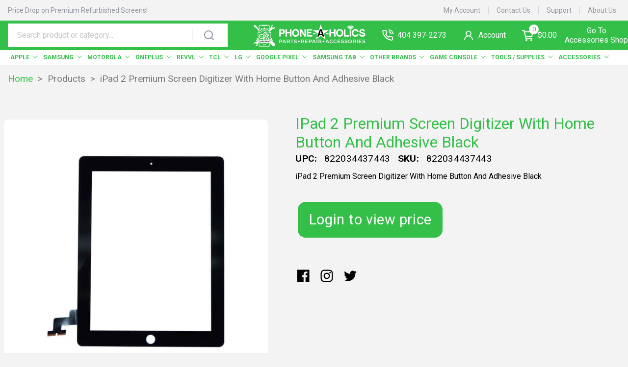

--- FILE ---
content_type: text/css; charset=utf-8
request_url: https://www.phoneaholicsatl.com/_next/static/css/805a5278d152880e.css
body_size: 719
content:
.mobile_drawerContainer__SNJUp{color:#000;max-height:95vh;overflow-y:auto;cursor:pointer}.mobile_drawerContainer__SNJUp .mobile_secLink__eyFsG:focus,.mobile_drawerContainer__SNJUp .mobile_secLink__eyFsG:hover{color:#34bf49}.mobile_closeBar__pNW1k{width:100%;min-width:20rem;background-color:#34bf49;height:5.3rem;font-size:1.7rem;display:flex;flex-direction:row;align-items:center;justify-content:flex-end;color:#fff;text-transform:uppercase;position:sticky;top:0;z-index:9999}.mobile_closeBar__pNW1k p{display:flex;align-items:center;font-weight:400;transition:.4s;cursor:pointer}.mobile_closeBar__pNW1k p:hover{letter-spacing:2px}.mobile_closeBar__pNW1k .mobile_icon__eSxyS{margin:0 .4em;font-size:1.9rem}.mobile_mainLink__DEG9i{width:-moz-fit-content;width:fit-content;display:flex;flex-direction:row;padding:.6rem;font-size:1rem;border-bottom:1px solid rgba(66,66,66,.063);color:#424242;letter-spacing:0;min-width:-moz-max-content;min-width:max-content;justify-content:space-between;align-items:center;cursor:pointer;font-weight:600;width:100%;min-width:100%;text-transform:capitalize}.mobile_icondown__TssYL{font-size:16px;margin-left:2em}.mobile_secLink__eyFsG{width:100%;display:flex;flex-direction:row;padding:.6rem;border-bottom:1px solid rgba(66,66,66,.063);font-size:1.2rem;letter-spacing:0;color:#777;justify-content:space-between;align-items:center;cursor:pointer;font-weight:400}.search_searchDrContainer__CebxV{position:absolute;width:100%;z-index:4;display:flex;flex-direction:column;align-items:flex-start;justify-content:center;top:4.26rem;padding:.5rem;background:#fff;height:-moz-fit-content;height:fit-content;max-height:-moz-fit-content;max-height:fit-content;box-shadow:2px 2px 10px 1px #3b3838}.search_searchProductContainer__3sG3d{max-height:420px;overflow:auto}.search_searchProduct__i0Vfd{width:100%;display:flex;flex-direction:column;justify-content:flex-start;align-items:center;color:rgba(0,0,0,.565)}.search_searchTitle__cSfVd{color:rgba(0,0,0,.565);padding:0 .5rem}.search_cardContainer__Sn0hc{cursor:pointer;color:rgba(0,0,0,.565);width:100%}.search_cardContainer__Sn0hc:hover{color:#34bf49}.search_card__aNsCy{width:100%;height:-moz-fit-content;height:fit-content;display:flex;flex-direction:row;justify-content:flex-start;align-items:center;padding:0 .5rem;margin:.5rem 0;cursor:pointer}.search_card__aNsCy img{height:50px;width:50px}.search_card__aNsCy h2{font-size:.9rem;padding:0 1em;display:flex;flex-direction:column}.search_card__aNsCy h2 span{font-size:1rem;font-weight:500}.search_viewAll__3C1gJ{width:100%;text-align:center;color:rgba(0,0,0,.565);font-weight:700;border:none;border-top:1px solid #3b3838;font-size:13px;margin-bottom:0;text-transform:uppercase;height:40px;display:grid;place-items:center;cursor:pointer;transition:.1s}.search_viewAll__3C1gJ:hover{font-weight:700}.search_noResultFound__g9TV6{color:rgba(0,0,0,.565);padding:.5rem;text-align:center;display:flex;flex-direction:row;justify-content:flex-start;align-items:center;width:100%;font-size:14px;border-top:none}.search_noResultFound__g9TV6 span{color:rgba(0,0,0,.565)}@media only screen and (max-width:768px){.search_container__V0b2G{width:75%;margin-left:min(-25px,-4%)}}

--- FILE ---
content_type: text/css; charset=utf-8
request_url: https://www.phoneaholicsatl.com/_next/static/css/2482f748d0e118f4.css
body_size: 579
content:
.login_container__3fPnu{width:100%;display:flex;justify-content:center;align-items:center;background:#fff;font-size:16px!important}@media only screen and (max-width:640px){.login_container__3fPnu{font-size:14px!important}}.login_card__uFnFd{width:min(100%,489px);height:61vh;display:flex;justify-content:flex-start;align-items:center;border:1px solid #cac8c8;flex-direction:column;background:#fff;min-height:500px}.login_card__uFnFd h4{font-size:1.5em;margin-bottom:1em;margin-top:-2em;text-transform:uppercase;font-weight:500}.login_card__uFnFd button{text-transform:capitalize;letter-spacing:1px;font-size:1em;font-weight:500}.login_progress__QAtJV{color:#fff;height:100%;width:60px}.login_buttonsContainer__l_2Vs{width:100%;max-width:360px;display:flex;flex-direction:row;justify-content:space-between;align-items:center;margin-top:1em}@media only screen and (max-width:640px){.login_buttonsContainer__l_2Vs{padding:0 1em}}.login_login__Qeq__{height:70%;width:100%;display:flex;flex-direction:column;justify-content:center;padding:1em;align-items:center}.login_inputBx__pnRR_{display:flex;flex-direction:row;align-items:center;border:1px solid #cac8c8;min-width:min(80vw,360px);overflow:hidden;margin:.6em 0}.login_inputBx__pnRR_ .login_icon__Y0RJ1{border-right:1px solid #cac8c8;height:100%;padding:1em;display:grid;place-items:center;width:15%;box-sizing:border-box;color:gray}.login_inputBx__pnRR_ input{width:85%;height:100%;outline:none;padding:0 1em;font-size:1.1em;border:none}.login_inputBx__pnRR_ input:focus,.login_inputBx__pnRR_ input:hover{outline:none!important}.login_card__uFnFd .login_loginBtn__qcqoA{width:100px;height:46px;box-sizing:border-box;background-color:#34bf49}.login_card__uFnFd .login_loginBtn__qcqoA span{padding:.5em}@media only screen and (max-width:640px){.login_card__uFnFd .login_loginBtn__qcqoA{height:35px}}.login_card__uFnFd .login_forgotPass__FySuN{color:#555;font-weight:400}.login_signUp__1Er_O{width:227px;max-width:360px;height:48px}.login_register__xi7NG{height:30%;width:100%;display:flex;flex-direction:column;justify-content:space-around;padding:1em;align-items:center;border-top:1px solid #cac8c8;margin-top:auto}.login_register__xi7NG button{border-color:#34bf49;opacity:.9;color:#34bf49}.login_register__xi7NG button:hover{color:#fff;border:none;background:#34bf49}@media only screen and (max-width:640px){.login_register__xi7NG button{height:40px;max-width:200px}}.login_lineText__RwaAf{font-size:1em;color:#777;display:flex;width:100%;flex-direction:row;align-items:center;justify-content:center;margin-bottom:2em}.login_lineText__RwaAf:before{margin-right:10px}.login_lineText__RwaAf:after,.login_lineText__RwaAf:before{width:18%;height:1px!important;content:"";background:#777;display:block}.login_lineText__RwaAf:after{margin-left:10px}.login_showPassBtn__fctyz{padding-right:.4em;display:grid;place-items:center;font-size:25px;color:gray;cursor:pointer}@media only screen and (min-width:640px){.login_container__3fPnu{min-height:80vh;border-top:1px solid #cac8c8;border-bottom:1px solid #cac8c8}.login_card__uFnFd{height:500px}}

--- FILE ---
content_type: text/css; charset=utf-8
request_url: https://www.phoneaholicsatl.com/_next/static/css/e6a093082c40f1ac.css
body_size: 221
content:
.password_container__I6rxD{width:100%;display:flex;justify-content:center;align-items:center;background:#f6f6f6;height:80vh;font-size:16px}.password_card__l03AL{width:min(100%,409px);display:flex;justify-content:space-around;align-items:flex-start;border:1px solid #cac8c8;flex-direction:column;background:#fff;min-height:350px;padding:1em}.password_card__l03AL h6{font-size:1.1em;font-weight:600;text-transform:uppercase;color:#34bf49;color:#424242}.password_card__l03AL button{width:85%;border:none;cursor:pointer;height:3em;border-radius:20px;display:flex;flex-direction:row;align-items:center;justify-content:center;font-size:16px;text-transform:uppercase;font-weight:600;letter-spacing:1px;font-size:1em;transition:.8s;max-width:360px}@media only screen and (max-width:640px){.password_card__l03AL button{height:35px;max-width:100px}}.password_card__l03AL button span{text-decoration:none}.password_inputBx__DlaTw{display:flex;flex-direction:row;align-items:center;border:1px solid #cac8c8;min-width:min(80vw,360px);overflow:hidden;margin:.6em 0}.password_inputBx__DlaTw .password_icon__hrodS{border-right:1px solid #cac8c8;height:100%;padding:1em;display:grid;place-items:center;width:15%;box-sizing:border-box;color:gray}.password_inputBx__DlaTw input{width:85%;height:100%;padding:0 1em;border:none;outline:none;font-size:1.1em}.password_card__l03AL .password_loginBtn__yDzYz{width:92%;width:130px;border-radius:5px;background-color:#34bf49;color:#fff;letter-spacing:2px}.password_card__l03AL .password_loginBtn__yDzYz:hover{opacity:.6}

--- FILE ---
content_type: text/css; charset=utf-8
request_url: https://www.phoneaholicsatl.com/_next/static/css/b73b525cc7016a87.css
body_size: 88
content:
.register_container__VbfMS{width:100%;padding:1rem;margin-bottom:2rem}.register_container__VbfMS input::-webkit-inner-spin-button,.register_container__VbfMS input::-webkit-outer-spin-button{-webkit-appearance:none;margin:0}.register_container__VbfMS input[type=number]{-moz-appearance:textfield}.register_container__VbfMS h3{font-size:17px;font-weight:700;text-transform:uppercase;color:#424242}.register_card__tPPco{width:100%;padding:1rem}.register_card__tPPco button{margin-bottom:2rem;color:#fff;min-width:140px;height:54px}.register_inputBox__FBg4k{padding:0}.register_inputBox__FBg4k span{color:red}.register_checkBox__LJJfB{width:100%;display:flex;flex-direction:row;justify-content:flex-start;align-items:center}.register_checkBox__LJJfB p{font-size:14px;font-weight:300}.register_checkBox__LJJfB span{color:red;cursor:pointer}.register_checkBox__LJJfB span:hover{text-decoration:underline}.register_checkBox__LJJfB input{margin:.5rem;cursor:pointer}.register_registerBtn__Vw4Sz{background-color:#34bf49;font-size:1.4em}.register_registerBtn__Vw4Sz:hover{background-color:#34bf49}@media only screen and (min-width:768px){.register_container__VbfMS{padding:2rem 1rem;margin-bottom:3rem}.register_card__tPPco{padding:2rem}.register_registerBtn__Vw4Sz{font-size:1em}}

--- FILE ---
content_type: application/javascript; charset=utf-8
request_url: https://www.phoneaholicsatl.com/_next/static/chunks/794-cd527f0cf5888bc1.js
body_size: 8172
content:
(self.webpackChunk_N_E=self.webpackChunk_N_E||[]).push([[794],{13693:function(t,e,n){"use strict";n.d(e,{Z:function(){return tl}});var i=n(59499),r=n(6514),o=n(86886),a=n(34386),l=n(87918),s=n(51233),c=n(15861),d=n(98456),u=n(50657),p=n(67294);n(25675),n(89514);var m=n(9473),h=n(19019),f=n(5616),v=n(49361),x=n(8193),g=n(41664),y=n.n(g),b=n(186),j=n(85893),w=(0,v.Z)({root:{borderTop:"1px solid #CBCBCB",width:"100%",fontFamily:"Roboto"},plus:{marginLeft:"0px !important",fontSize:"26px"},price:{fontSize:"14px"},span:{fontWeight:800,fontSize:"16px"},del:{fontWeight:500}}),P=[{name:"AiFillFacebook",icon:(0,j.jsx)(x.s5I,{}),link:"https://www.facebook.com/phoneaholics/"},{name:"instagram",icon:(0,j.jsx)(x.Bpw,{})},{name:"AiOutlineTwitter",icon:(0,j.jsx)(x.h3E,{}),link:"https://twitter.com/phoneaholicsatl"}],C=b.ZP.div.withConfig({displayName:"FrequentlyBought__IconContainer",componentId:"sc-3792az-0"})(["cursor:pointer;svg{font-size:2rem;}transition:all 0.5s;&:hover{transform:scale(1.2);}"]);function Z(){var t=w();return(0,j.jsx)(f.Z,{className:t.root,children:(0,j.jsx)(s.Z,{direction:"row",alignItems:"center",spacing:2,my:3,children:P.map(function(t,e){return(0,j.jsx)(C,{children:(0,j.jsx)(y(),{href:(null==t?void 0:t.link)||"#",children:null==t?void 0:t.icon})},e)})})})}var O=n(46066),k=n(90948),_=n(41796);n(51145);var I=n(76025),D=n(58739),N=n.n(D);function S(t,e){var n=Object.keys(t);if(Object.getOwnPropertySymbols){var i=Object.getOwnPropertySymbols(t);e&&(i=i.filter(function(e){return Object.getOwnPropertyDescriptor(t,e).enumerable})),n.push.apply(n,i)}return n}function z(t){for(var e=1;e<arguments.length;e++){var n=null!=arguments[e]?arguments[e]:{};e%2?S(Object(n),!0).forEach(function(e){(0,i.Z)(t,e,n[e])}):Object.getOwnPropertyDescriptors?Object.defineProperties(t,Object.getOwnPropertyDescriptors(n)):S(Object(n)).forEach(function(e){Object.defineProperty(t,e,Object.getOwnPropertyDescriptor(n,e))})}return t}var Q=(0,k.ZP)("div")(function(t){return{"& .slick-slide":{float:"rtl"===t.theme.direction?"right":"left","&:focus":{outline:"none"}}}}),F=(0,k.ZP)("div")(function(t){var e=t.theme;return{cursor:"pointer",width:72,overflow:"hidden",height:72,position:"relative",margin:e.spacing(0,1),borderRadius:e.shape.borderRadiusSm,"&:hover":{opacity:.72,transition:e.transitions.create("opacity")},"& .isActive":{top:0,zIndex:9,opacity:0,width:"100%",height:"100%",position:"absolute",borderRadius:e.shape.borderRadiusSm,border:"solid 3px ".concat(e.palette.primary.main),backgroundColor:(0,_.Fq)(e.palette.grey[900],.48)}}}),L=(0,k.ZP)("img")({width:"100%",height:"100%",objectFit:"cover"});function T(t){var e=t.item;return(0,j.jsx)(f.Z,{sx:{position:"relative",display:"flex",justifyContent:"center",alignItems:"center",maxWidth:"100%",maxHeight:"100%"},children:(0,j.jsx)(I.Z,{src:e&&"null"!==e?e:"/images/products/imgnotfound.svg",alt:"image not found",zoomType:"hover",zoomPreload:!0,className:N().slide})})}function B(t){var e=t.item;return(0,j.jsxs)(F,{children:[(0,j.jsx)(f.Z,{className:"isActive"}),(0,j.jsx)(L,{alt:e,src:e&&"null"!==e?e:"/images/products/imgnotfound.svg"})]})}function W(t){var e=t.images;t.loading;var n=(0,p.useState)(!1);n[0],n[1];var i=(0,p.useState)(null);i[0],i[1];var r=(0,p.useState)(0),o=r[0],a=r[1],l=(0,p.useState)(null),s=l[0],c=l[1],d=(0,p.useState)(null),u=d[0],m=d[1],h=(0,p.useRef)(null),v=(0,p.useRef)(null),x={dots:!1,arrows:!1,centerMode:!0,swipeToSlide:!0,focusOnSelect:!0,variableWidth:!0,centerPadding:"0px",slidesToShow:(null==e?void 0:e.length)>3?3:null==e?void 0:e.length};return(0,p.useEffect)(function(){c(h.current),m(v.current)},[o]),(0,j.jsxs)(Q,{children:[(0,j.jsx)(f.Z,{sx:{p:1},children:(0,j.jsx)(f.Z,{sx:{zIndex:0,borderRadius:2,overflow:"hidden",position:"relative"},children:(0,j.jsx)(O.Z,z(z({},{dots:!1,arrows:!1,slidesToShow:1,draggable:!1,slidesToScroll:1,adaptiveHeight:!0,beforeChange:function(t,e){return a(e)}}),{},{asNavFor:u,ref:h,children:null==e?void 0:e.map(function(t){return(0,j.jsx)(T,{item:t},t)})}))})}),(0,j.jsx)(f.Z,{sx:z(z(z(z(z({mb:3,mt:"0px",mx:"auto",width:400,"& .slick-current .isActive":{opacity:1}},(null==e?void 0:e.length)===1&&{maxWidth:88}),(null==e?void 0:e.length)===2&&{maxWidth:176}),(null==e?void 0:e.length)===3&&{maxWidth:264}),(null==e?void 0:e.length)===4&&{maxWidth:264}),(null==e?void 0:e.length)>=5&&{maxWidth:432}),children:(0,j.jsx)(O.Z,z(z({},x),{},{asNavFor:s,ref:v,children:null==e?void 0:e.map(function(t){return(0,j.jsx)(B,{item:t},t)})}))})]})}var q=n(12335),E=n(71276),R=n(7906),V=n(72882),A=n(53184),U=n(53816),H=n(53252),$=n(295),J=n(96486),M=n(14007),K=b.ZP.div.withConfig({displayName:"VariantsTable__variantsContainer",componentId:"sc-2ufjef-0"})(["width:100%;max-height:456px;overflow:auto;color:#424242;margin:1em 0;::-webkit-scrollbar{-webkit-appearance:none;width:5px;}::-webkit-scrollbar-thumb{border-radius:4px;background-color:rgba(178,169,169,1);box-shadow:0 0 1px rgba(255,255,255,0.5);}h6{font-size:20px;font-weight:700;line-height:95.9%;letter-spacing:1px;text-transform:capitalize;}p{font-size:0.94rem;font-weight:400;}.red{color:red;text-transform:capitalize;}"]),Y=(0,b.ZP)(R.Z).withConfig({displayName:"VariantsTable__TableBox",componentId:"sc-2ufjef-1"})(["width:100%;min-width:640px;border:1px solid rgba(224,224,224,1);@media only screen and (max-width:695px){min-width:95%;}.MuiTableCell-root{padding:10px;}"]),G=function(t){var e,n,i=t.content,r=t.productsList,o=t.setProductsList,a=t.reset,l=t.headers;return(0,m.v9)(function(t){return t.auth.userDetails}),(0,j.jsx)(V.Z,{component:K,sx:{maxHeight:255},children:(0,j.jsxs)(Y,{"aria-label":"a dense table",stickyHeader:!0,children:[(0,j.jsx)(A.Z,{children:(0,j.jsxs)(U.Z,{sx:{"& .MuiTableCell-root":{height:54}},children:[(0,j.jsx)(H.Z,{align:"left",children:(0,j.jsx)("h6",{children:"Image "})}),null==l?void 0:null===(e=l.sort())||void 0===e?void 0:e.map(function(t,e){return(0,j.jsx)(H.Z,{children:(0,j.jsx)("h6",{children:null==t?void 0:t.toLowerCase()})},e)}),(0,j.jsx)(H.Z,{align:"center",children:(0,j.jsx)("h6",{children:"Price"})}),(0,j.jsx)(H.Z,{align:"center",children:(0,j.jsx)("h6",{children:"Qty "})})]})}),(0,j.jsx)($.Z,{children:null===(n=(0,J.orderBy)(i))||void 0===n?void 0:n.map(function(t,e){return(0,j.jsx)(M.Z,{reset:a,productsList:r,item:t,index:e,setProductsList:o,headers:l},e)})})]})})},X=n(11163),tt=n(9669),te=n.n(tt),tn=n(5434),ti=n(12652);function tr(t,e){var n=Object.keys(t);if(Object.getOwnPropertySymbols){var i=Object.getOwnPropertySymbols(t);e&&(i=i.filter(function(e){return Object.getOwnPropertyDescriptor(t,e).enumerable})),n.push.apply(n,i)}return n}function to(t){for(var e=1;e<arguments.length;e++){var n=null!=arguments[e]?arguments[e]:{};e%2?tr(Object(n),!0).forEach(function(e){(0,i.Z)(t,e,n[e])}):Object.getOwnPropertyDescriptors?Object.defineProperties(t,Object.getOwnPropertyDescriptors(n)):tr(Object(n)).forEach(function(e){Object.defineProperty(t,e,Object.getOwnPropertyDescriptor(n,e))})}return t}var ta=(0,v.Z)({root:{position:"relative",marginTop:35,maxWidth:"426px","& > span":{width:"100%!important"}},bg:{backgroundColor:"#fff"},img:{objectFit:"cover"},inner:{position:"absolute",left:20,bottom:30},h5:{color:"#fff"},btn:{borderColor:"#fff",color:"#fff",borderRadius:0,marginTop:8}}),tl=function(t){var e,n,i,u,f,v,g,y,b,w,P,C,O,k,_,I,D,N,S,z,Q,F,L,T,B,R,V=t.productDetails,A=t.loading,U=t.id,H=(0,m.I0)();ta();var $,K=(0,X.useRouter)(),Y=(0,m.v9)(function(t){return t.cart.isLoading}),tt=(0,m.v9)(function(t){return t.auth.userDetails}),tr=(0,m.v9)(function(t){var e;return null===(e=t.auth.tokens)||void 0===e?void 0:e.token}),tl=(0,p.useState)([]),tc=tl[0],td=tl[1],tu=(0,p.useState)(!1),tp=tu[0],tm=tu[1],th=(0,p.useState)(0),tf=th[0],tv=th[1],tx=(0,p.useState)(null),tg=tx[0],ty=tx[1],tb=(0,p.useState)(!1),tj=tb[0],tw=tb[1],tP=null===(e=(0,m.v9)(function(t){return t.auth.userDetails}))||void 0===e?void 0:null===(n=e.customerDto)||void 0===n?void 0:null===(i=n.customerStoreAddressList)||void 0===i?void 0:null===(u=i.find(function(t,e){return(null==t?void 0:t.active)===!0||0===e}))||void 0===u?void 0:u.stateId,tC=(0,p.useState)({open:!1,url:""}),tZ=tC[0],tO=tC[1],tk=(0,m.v9)(function(t){return t.cart.allowLocalCartData}),t_=!tt&&tk,tI=V||tg,tD=(0,m.v9)(function(t){return t.cart.cartData}),tN=null==tD?void 0:null===(f=tD.cartLineItemDtoList)||void 0===f?void 0:f.find(function(t){var e;return(null==t?void 0:t.productId)===(null==tI?void 0:null===(e=tI.masterProductDetails)||void 0===e?void 0:e.productId)}),tS=(0,J.debounce)(function(t,e,n,i,r){if(t.target.value>0){var o,a,l,s;r(parseInt((0,M.R)({min:null==e?void 0:null===(o=e.masterProductDetails)||void 0===o?void 0:o.minQuantityToSale,max:null==e?void 0:null===(a=e.masterProductDetails)||void 0===a?void 0:a.maxQuantityToSale,quantity:t.target.value,cartQuantity:(null==n?void 0:n.quantity)||0,availableQuantity:null==e?void 0:null===(l=e.masterProductDetails)||void 0===l?void 0:l.availableQuantity,flavor:null==e?void 0:null===(s=e.masterProductDetails)||void 0===s?void 0:s.productName.substring(0,15),dispatch:i})))}else r("")},100),tz=function(t){tv(t.target.value),tS(t,tI,tN,H,tv)},tQ=function(t){tO({open:!0,url:t})},tF=null!=tI&&tI.productImageList&&(null==tI?void 0:tI.productImageList.length)>0?null==tI?void 0:tI.productImageList:["/images/products/imgnotfound.svg"],tL=function(t){var e,n,i=null==tI?void 0:tI.masterProductDetails,r=i.availableQuantity,o=i.minQuantityToSale,a=i.maxQuantityToSale;if(!tt)return(0,q.b)("warn","login to add quantity")(H);"increment"===t?tv(parseInt((0,M.R)({min:o,max:a,quantity:tf+1,cartQuantity:(null==tN?void 0:tN.quantity)||0,availableQuantity:r,flavor:null==tI?void 0:null===(e=tI.masterProductDetails)||void 0===e?void 0:e.productName.substring(0,15),dispatch:H}))):tf>0&&tv(parseInt((0,M.R)({min:o,max:a,quantity:tf-1,cartQuantity:(null==tN?void 0:tN.quantity)||0,availableQuantity:r,flavor:null==tI?void 0:null===(n=tI.masterProductDetails)||void 0===n?void 0:n.productName.substring(0,15),dispatch:H})))},tT=function(){Y||(tc.length>0?t_?((0,E.lf)(tc,localCartData)(H),tm(function(t){return!t})):(0,E.VN)(tc,tr)(H).then(function(){tm(function(t){return!t}),td([])}):(0,q.b)("warn","Please add some quantity to continue")(H))};return(0,p.useEffect)(function(){var t=tc.filter(function(t){var e;return t.productId!==(null==tI?void 0:null===(e=tI.masterProductDetails)||void 0===e?void 0:e.productId)});tf>0&&t.push(to(to({},null==tI?void 0:tI.masterProductDetails),{},{quantity:tf})),td(t)},[tf]),(0,p.useEffect)(function(){tv(0),td([])},[tp]),(0,p.useEffect)(function(){if(U){tw(!0);var t="".concat("/api","/ecommerce/product/").concat(U,"?storeIds=",2)+"".concat(tP?"&stateId=".concat(tP):"");te().get(t,{headers:tr&&{Authorization:"Bearer ".concat(tr)}}).then(function(t){tw(!1),ty(t.data.result)})}},[U]),(0,j.jsxs)(j.Fragment,{children:[(0,j.jsx)(ts,{onClose:function(){return tO({open:!1})},"aria-labelledby":"customized-dialog-title",open:null==tZ?void 0:tZ.open,maxWidth:"lg",children:(0,j.jsx)(r.Z,{dividers:!0,children:(0,j.jsx)("iframe",{src:tZ.url})})}),(0,j.jsxs)(h.bJ,{children:[(0,j.jsx)(h.OC,{children:(0,j.jsx)(W,{images:tF,loading:null!=A?A:tj})}),(0,j.jsxs)(h.jZ,{children:[(0,j.jsx)(h.kZ,{children:null==tI?void 0:null===(v=tI.masterProductDetails)||void 0===v?void 0:v.productName}),(0,j.jsx)(j.Fragment,{children:(0,j.jsx)(o.ZP,{container:!0,spacing:2,children:null==V?void 0:null===(g=V.masterProductDetails)||void 0===g?void 0:null===(y=g.attachmentUrlList)||void 0===y?void 0:null===(b=y[0])||void 0===b?void 0:null===(w=b.split(","))||void 0===w?void 0:w.map(function(t,e){return(0,j.jsx)(o.ZP,{item:!0,children:(0,j.jsx)(a.Z,{title:"Click to Preview",placement:"top",children:(0,j.jsx)(l.Z,{icon:(0,j.jsx)(tn.FpO,{size:20}),label:(0,j.jsx)(h.Q2,{children:"Document ".concat(e+1)}),onClick:function(){tQ(t)}})})},e)})})}),(0,j.jsxs)(o.ZP,{container:!0,spacing:2,children:[(0,j.jsx)(o.ZP,{item:!0,children:(0,j.jsx)(h.NB,{children:(0,j.jsx)(s.Z,{direction:"row",alignItems:"center",children:(0,j.jsxs)(c.Z,{variant:"body1",fontFamily:"Roboto",fontSize:"1.2rem",sx:{color:"#000000"},children:[(0,j.jsx)("b",{children:"UPC:"})," ",(null==tI?void 0:null===(P=tI.masterProductDetails)||void 0===P?void 0:P.upc)||"N/A"]})})})}),(0,j.jsx)(o.ZP,{item:!0,children:(0,j.jsx)(h.NB,{children:(0,j.jsx)(s.Z,{direction:"row",alignItems:"center",children:(0,j.jsxs)(c.Z,{variant:"body1",fontFamily:"Roboto",fontSize:"1.2rem",sx:{color:"#000000",a:{color:"#0F0F0F"}},children:[(0,j.jsx)("b",{children:"SKU:"})," ",(null==tI?void 0:null===(C=tI.masterProductDetails)||void 0===C?void 0:C.sku)||"N/A"]})})})})]}),(0,j.jsx)(h.yd,{children:(0,j.jsx)("div",{dangerouslySetInnerHTML:{__html:(null==tI?void 0:null===($=tI.masterProductDetails)||void 0===$?void 0:$.shortDescription)||"Empty"}})}),!!tt&&(0,j.jsx)(j.Fragment,{children:(null==tI?void 0:null===(O=tI.masterProductDetails)||void 0===O?void 0:O.standardPriceWithoutDiscount)>(null==tI?void 0:null===(k=tI.masterProductDetails)||void 0===k?void 0:k.standardPrice)?(0,j.jsxs)(h.bz,{children:[(0,j.jsxs)("span",{children:["$",null==tI?void 0:null===(_=tI.masterProductDetails)||void 0===_?void 0:null===(I=_.standardPriceWithoutDiscount)||void 0===I?void 0:I.toFixed(2)]}),(0,j.jsxs)("h6",{children:["$",null==tI?void 0:null===(D=tI.masterProductDetails)||void 0===D?void 0:null===(N=D.standardPrice)||void 0===N?void 0:N.toFixed(2)]})]}):null!=tI&&null!==(S=tI.masterProductDetails)&&void 0!==S&&S.standardPrice?(0,j.jsx)(h.bz,{children:(0,j.jsxs)("h6",{children:["$",null==tI?void 0:null===(z=tI.masterProductDetails)||void 0===z?void 0:null===(Q=z.standardPrice)||void 0===Q?void 0:Q.toFixed(2)]})}):null}),(null==tI?void 0:null===(F=tI.body)||void 0===F?void 0:null===(L=F.content)||void 0===L?void 0:L.length)>0?(0,j.jsx)(G,{reset:tp,productsList:tc,content:null==tI?void 0:null===(T=tI.body)||void 0===T?void 0:T.content,setProductsList:td,headers:null==tI?void 0:tI.header}):(0,j.jsx)(j.Fragment,{children:tt&&(null==tI?void 0:null===(B=tI.masterProductDetails)||void 0===B?void 0:B.availableQuantity)>0?(0,j.jsx)(j.Fragment,{children:(0,j.jsxs)(h.wh,{small:!0,maxWidth:"100px",className:"no-variant",children:[(0,j.jsx)("div",{className:"circle",children:(0,j.jsx)("span",{onClick:function(){return tL("decrement")},children:(0,j.jsx)(x.w4J,{style:{fontSize:"inherit"}})})}),(0,j.jsx)("input",{className:"input-qty",type:"number",value:tf,onBlur:function(t){t.target.value||tv(parseInt(0))},onChange:tz}),(0,j.jsx)("div",{className:"circle",children:(0,j.jsx)("span",{onClick:function(){return tL("increment")},children:(0,j.jsx)(x.Vs3,{style:{fontSize:"inherit"}})})})]})}):(0,j.jsxs)("p",{className:"red",style:{fontSize:"1.4rem"},children:[" ",tt?"Out of stock ":""]})}),(0,j.jsx)(h.Ze,{children:tt?(null==tI?void 0:null===(R=tI.masterProductDetails)||void 0===R?void 0:R.availableQuantity)>0&&(0,j.jsx)("button",{onClick:function(){return tT()},children:Y?(0,j.jsx)(d.Z,{color:"inherit"}):(0,j.jsx)(j.Fragment,{children:"Add to cart"})}):(0,j.jsx)("button",{onClick:function(){return K.push("/account/login")},children:"Login to view price"})}),(0,j.jsx)(Z,{}),(0,j.jsx)(ti.Yr,{apiEndPoint:"/api",product:tI,colors:{primaryColor:"#34bf49"}})]})]})]})},ts=(0,b.ZP)(u.Z).withConfig({displayName:"ProductView__InvoiceDialog",componentId:"sc-mv1zia-0"})(["iframe{width:60vw;border:none;height:70vh;}"])},23794:function(t,e,n){"use strict";n.d(e,{Z:function(){return I}});var i=n(59499),r=n(50657),o=n(5616),a=n(86886),l=n(25675),s=n.n(l),c=n(41664),d=n.n(c),u=n(11163),p=n(67294),m=n(9473),h=n(9566),f=n(8193),v=n(71276),x=n(13693),g=n(55212),y=n(47516),b=n(186),j=n(12335),w=n(85893);function P(t,e){var n=Object.keys(t);if(Object.getOwnPropertySymbols){var i=Object.getOwnPropertySymbols(t);e&&(i=i.filter(function(e){return Object.getOwnPropertyDescriptor(t,e).enumerable})),n.push.apply(n,i)}return n}function C(t){for(var e=1;e<arguments.length;e++){var n=null!=arguments[e]?arguments[e]:{};e%2?P(Object(n),!0).forEach(function(e){(0,i.Z)(t,e,n[e])}):Object.getOwnPropertyDescriptors?Object.defineProperties(t,Object.getOwnPropertyDescriptors(n)):P(Object(n)).forEach(function(e){Object.defineProperty(t,e,Object.getOwnPropertyDescriptor(n,e))})}return t}var Z=function(t){var e=t.product,n=t.reset,i=t.colors,r=void 0===i?{primaryColor:"#34bf49"}:i,o=t.onUpdateQuantity,a=null==r?void 0:r.primaryColor,l=(0,m.I0)(),s=(0,p.useState)(0),c=s[0],d=s[1];(0,p.useEffect)(function(){d(0)},[n]);var u=function(t){"increment"===t?c>=(null==e?void 0:e.availableQuantity)?((0,j.b)("warn","only ".concat(null==e?void 0:e.availableQuantity," is available"))(l),d(parseInt(null==e?void 0:e.availableQuantity)),o(C(C({},e),{},{quantity:(null==e?void 0:e.availableQuantity)>0?null==e?void 0:e.availableQuantity:1}),t)):(d(parseInt(c+1)),o(C(C({},e),{},{quantity:c+1}),t)):c>0&&(d(parseInt(c-1)),o(C(C({},e),{},{quantity:c-1}),t))};return(0,w.jsxs)(O,{primaryColor:a,onClick:function(t){t.stopPropagation()},children:[(0,w.jsx)("input",{className:"input-qty",type:"number",value:c,onBlur:function(t){t.target.value||d(parseInt(0))},onChange:function(t){t.target.value>=0&&(c>=(null==e?void 0:e.availableQuantity)?((0,j.b)("warn","only ".concat(availableQuantity," is available"))(l),d(parseInt(null==e?void 0:e.availableQuantity))):d(parseInt(t.target.value)))}}),(0,w.jsxs)("div",{children:[(0,w.jsx)("div",{className:"circle",style:{borderBottom:"1px solid #ffffff"},children:(0,w.jsx)("span",{onClick:function(){return u("increment")},children:(0,w.jsx)(y.jRD,{})})}),(0,w.jsx)("div",{className:"circle",children:(0,w.jsx)("span",{onClick:function(){return u("decrement")},children:(0,w.jsx)(y.OrA,{})})})]})]})},O=b.ZP.div.withConfig({displayName:"QuantityComponent__QuantityBox",componentId:"sc-1dbz37g-0"})(["margin-left:1rem;display:flex;flex-direction:row;max-width:88px;border:1px solid #8f8f8f;background:transparent;.circle{padding:0px;}.input-qty{width:42px;text-align:center;background:transparent;font-size:1.1rem;border-width:0;border-right:1px solid #8f8f8f;outline:none;&:focus{border-width:0 1px 0 1px;}}span{width:16px;height:16px;display:grid;place-items:center;font-size:1rem;cursor:pointer;margin:0;padding:0;transition:0.4s;color:",";&:hover{color:",";}}"],function(t){return t.theme.palette.colors.main},function(t){return t.theme.palette.colors.primary});function k(t,e){var n=Object.keys(t);if(Object.getOwnPropertySymbols){var i=Object.getOwnPropertySymbols(t);e&&(i=i.filter(function(e){return Object.getOwnPropertyDescriptor(t,e).enumerable})),n.push.apply(n,i)}return n}function _(t){for(var e=1;e<arguments.length;e++){var n=null!=arguments[e]?arguments[e]:{};e%2?k(Object(n),!0).forEach(function(e){(0,i.Z)(t,e,n[e])}):Object.getOwnPropertyDescriptors?Object.defineProperties(t,Object.getOwnPropertyDescriptors(n)):k(Object(n)).forEach(function(e){Object.defineProperty(t,e,Object.getOwnPropertyDescriptor(n,e))})}return t}var I=function(t){var e,n,i,l,c,y=t.product,b=t.onListPage,j=t.isNew,P=t.handleProducts,C=(0,m.I0)(),O=(0,u.useRouter)();(0,p.useRef)(null);var k=(0,p.useState)(!1),I=k[0],D=k[1],N=(0,p.useState)(0),S=N[0],z=N[1],Q=(0,p.useState)(!1),F=Q[0],L=Q[1],T=(0,m.v9)(function(t){return t.auth.userDetails}),B=(0,m.v9)(function(t){var e;return null===(e=t.auth.tokens)||void 0===e?void 0:e.token}),W=(0,m.v9)(function(t){return t.cart.allowLocalCartData}),q=!T&&W,E=function(){var t=[_(_({},y),{},{quantity:S||1})];q?(0,v.lf)(t,localCartData)(C):(0,v.VN)(t,B)(C)};return(0,w.jsxs)(w.Fragment,{children:[(0,w.jsx)(r.Z,{open:I,onClose:function(){return D(!1)},maxWidth:"xl",children:(0,w.jsxs)(g.iP,{children:[(0,w.jsx)(f.oHP,{className:"closeIcon",onClick:function(){return D(!1)}}),I&&(0,w.jsx)(x.Z,{id:y.productId})]})}),(0,w.jsx)(d(),{href:"/product-details/".concat((0,h.o)(null!==(e=y.alias)&&void 0!==e?e:y.productName),"?id=").concat(y.productId),children:(0,w.jsxs)(g.Il,{isWhiteBg:j,className:"product-card",onListPage:b,onClick:P,children:[(0,w.jsxs)(g.FS,{small:b,children:[(0,w.jsx)(o.Z,{children:(0,w.jsx)(s(),{src:y.imageUrl&&"null"!==y.imageUrl?y.imageUrl:"/images/products/imgnotfound.svg",alt:y.productName,layout:"intrinsic",placeholder:"blur",blurDataURL:y.imageUrl&&"null"!==y.imageUrl?y.imageUrl:"/images/products/imgnotfound.svg",width:240,height:240,objectFit:"contain"})}),(0,w.jsx)(g.Nx,{className:"quickView",children:(0,w.jsxs)(g.ni,{onClick:function(t){t.stopPropagation(),D(!0)},children:[(0,w.jsx)(f.Zju,{}),(0,w.jsx)("span",{children:"Quick View"})]})}),(null==y?void 0:y.standardPriceWithoutDiscount)>(null==y?void 0:y.standardPrice)&&null!=y&&y.standardPrice?(0,w.jsxs)(o.Z,{sx:{border:"1px solid green",background:"green",display:"flex",alignItems:"center",justifyContent:"center",fontSize:10,color:"#fff",fontWeight:500,position:"absolute",top:2,right:15,padding:"0.4rem"},children:[(n=(y.standardPriceWithoutDiscount-y.standardPrice)/y.standardPriceWithoutDiscount*100).toFixed(1),"%"]}):(0,w.jsx)(w.Fragment,{})]}),(0,w.jsxs)(g.$r,{small:b,children:[(0,w.jsx)(g.rZ,{small:b,children:y.productName}),(0,w.jsxs)("div",{style:{color:"#b5b5b5",fontSize:12,marginBottom:8,textAlign:"center"},children:["SKU:",null==y?void 0:y.sku]}),(0,w.jsxs)(g.oV,{children:[(0,w.jsxs)(a.ZP,{container:!0,justifyContent:"space-between",children:[(0,w.jsx)(a.ZP,{item:!0,children:T?(0,w.jsx)(w.Fragment,{children:(null==y?void 0:y.standardPriceWithoutDiscount)>(null==y?void 0:y.standardPrice)?(0,w.jsxs)(g.jF,{small:b,className:"price",children:[(0,w.jsxs)("del",{children:["$",null===(i=y.standardPriceWithoutDiscount)||void 0===i?void 0:i.toFixed(2)]}),(0,w.jsxs)("p",{children:["$",null===(l=y.standardPrice)||void 0===l?void 0:l.toFixed(2)]})]}):(0,w.jsx)(g.jF,{small:b,className:"price",children:(0,w.jsxs)("p",{children:["$",null===(c=y.standardPrice)||void 0===c?void 0:c.toFixed(2)]})})}):(0,w.jsx)("div",{children:"Login to View Price"})}),!(null!=y&&y.hasChildProduct)&&(0,w.jsx)(a.ZP,{item:!0,children:(0,w.jsx)(Z,{onUpdateQuantity:function(t){z(null==t?void 0:t.quantity)},product:y,reset:F})})]}),(0,w.jsx)("div",{style:{display:"flex",alignItems:"center",justifyContent:"center",marginTop:"0.5rem"},className:"addToCartContainer",children:T?(0,w.jsx)(w.Fragment,{children:(null==y?void 0:y.availableQuantity)>0?(0,w.jsx)(g.in,{whileHover:{scale:1},whileTap:{scale:.9},transition:{type:"spring",stiffness:400,damping:17},small:b,onClick:function(t){null!=y&&y.hasChildProduct||(t.stopPropagation(),E(),z(0),L(function(t){return!t}))},children:(0,w.jsx)(g.Qt,{children:(0,w.jsx)("div",{className:"hideContent",children:null!=y&&y.hasChildProduct?"Select options":"Add to cart"})})}):(0,w.jsx)(g.in,{small:b,children:(0,w.jsx)(g.Qt,{style:{background:"#424242"},children:(0,w.jsx)("div",{className:"hideContent",children:null!=y&&y.hasChildProduct?"Select options":"Out of stock"})})})}):(0,w.jsx)(w.Fragment,{children:(0,w.jsx)(g.in,{whileHover:{scale:1},whileTap:{scale:.9},transition:{type:"spring",stiffness:400,damping:17},small:b,onClick:function(t){t.stopPropagation(),O.push("/account/login")},children:(0,w.jsx)(g.Qt,{children:(0,w.jsx)("div",{className:"hideContent",children:"Login"})})})})})]})]})]})})]})}},55212:function(t,e,n){"use strict";n.d(e,{$r:function(){return d},FS:function(){return l},Il:function(){return a},Nx:function(){return s},Qt:function(){return f},iP:function(){return v},in:function(){return h},jF:function(){return m},ni:function(){return c},oV:function(){return p},rZ:function(){return u}});var i=n(186),r=n(22608),o=n(18339),a=i.ZP.div.withConfig({displayName:"productCardstyle__ProductCard",componentId:"sc-1d0412k-0"})(["width:100%;display:flex;flex-direction:column;justify-content:center;overflow:hidden;transition:all 0.6s;background-color:",";cursor:pointer;padding:",";padding-bottom:1rem;color:",";.addToCartContainer{opacity:1;}&:hover{box-shadow:0px 0px 8px 2px #d6d6d6;transform:scale(1.01);.quickView,.addToCartContainer{opacity:1;}}"],function(t){return t.theme.palette.bg.white},function(t){return t.onListPage,"0"},function(t){return t.theme.palette.colors.lightPrimary}),l=i.ZP.div.withConfig({displayName:"productCardstyle__ImageBox",componentId:"sc-1d0412k-1"})(["width:100%;display:grid;place-items:center;position:relative;max-width:100%;min-height:17.375rem;margin:12px 0;transition:all 0.6s;&:hover{transform:scale(1.1);}"]);i.ZP.div.withConfig({displayName:"productCardstyle__OfferCircle",componentId:"sc-1d0412k-2"})(["width:2.69rem;height:2.69rem;border-radius:50%;border:1px solid;border-color:",";color:",";font-weight:400;font-size:0.81rem;display:grid;place-items:center;position:absolute;top:1em;right:1em;transition:0.3s;z-index:2;"],function(t){return t.theme.palette.bg.primary},function(t){return t.theme.palette.bg.primary});var s=i.ZP.div.withConfig({displayName:"productCardstyle__QuickView",componentId:"sc-1d0412k-3"})(["display:flex;align-items:center;justify-content:center;flex-direction:row;place-items:center;z-index:1;position:absolute;transition:0.5s;opacity:0;@media only screen and (max-width:768px){display:none;}"]),c=i.ZP.div.withConfig({displayName:"productCardstyle__QuickViewBtn",componentId:"sc-1d0412k-4"})(["place-items:center;font-size:0.8rem;padding:0.4rem;background-color:",";border-radius:4px;text-transform:capitalize;color:",";z-index:2;transition:0.6s;display:flex;cursor:pointer;font-weight:500;margin-left:5px;margin-right:5px;box-shadow:2px 2px 4px rgba(0,0,0,0.19);svg{font-size:1.2rem;margin-right:",";}&:hover{letter-spacing:1px;}"],function(t){return t.onlyIcon?t.theme.palette.bg.secondary:t.theme.palette.colors.primary},function(t){return t.onlyIcon?t.theme.palette.colors.main:t.theme.palette.bg.main},function(t){return t.onlyIcon?0:"4px"});i.ZP.div.withConfig({displayName:"productCardstyle__SelectOptionBtn",componentId:"sc-1d0412k-5"})(["place-items:center;font-size:0.85rem;width:43px;height:43px;background-color:white;border-radius:3px;text-transform:capitalize;color:#323232;border-radius:2.375rem;z-index:2;transition:0.6s;display:grid;cursor:pointer;font-weight:500;margin-left:5px;margin-right:5px;box-shadow:2px 2px 4px rgba(0,0,0,0.19);svg{font-size:17px;}&:hover{letter-spacing:1px;}"]),i.ZP.div.withConfig({displayName:"productCardstyle__ProductContent1",componentId:"sc-1d0412k-6"})(["height:15%;display:flex;flex-direction:column;justify-content:center;padding:0 0.8rem;width:100%;.title{font-size:0.75rem;text-decoration:underline;color:",";font-weight:400;text-align:center;margin-top:1em;text-transform:capitalize;}"],function(t){return t.theme.palette.bg.primary});var d=i.ZP.div.withConfig({displayName:"productCardstyle__ProductContent",componentId:"sc-1d0412k-7"})(["height:50%;display:flex;flex-direction:column;justify-content:center;padding:0 0.8rem;width:100%;margin:auto 0;.title{font-size:0.75rem;text-decoration:underline;color:",";font-weight:400;text-align:center;margin-top:1em;text-transform:capitalize;}"],function(t){return t.theme.palette.bg.primary}),u=i.ZP.h4.withConfig({displayName:"productCardstyle__ProductName",componentId:"sc-1d0412k-8"})(["font-size:14px;line-height:initial;font-weight:500;text-align:center;color:",";height:3.2rem;overflow:hidden;text-overflow:ellipsis;max-width:100%;"],function(t){return t.theme.palette.colors.main}),p=i.ZP.div.withConfig({displayName:"productCardstyle__ProductPriceContainer",componentId:"sc-1d0412k-9"})(["width:100%;display:flex;flex-direction:column;"]),m=i.ZP.div.withConfig({displayName:"productCardstyle__ProductPrice",componentId:"sc-1d0412k-10"})(["display:flex;flex-direction:row;align-items:center;margin:0rem 0;p{font-size:1.5rem;color:",";}del{color:",";font-size:1.1rem;}"],function(t){return t.theme.palette.colors.primary},function(t){return t.theme.palette.colors.secondary});(0,i.ZP)(o.Z).withConfig({displayName:"productCardstyle__ProductRating",componentId:"sc-1d0412k-11"})(["margin-bottom:0.6em;"]);var h=(0,i.ZP)(r.E.button).withConfig({displayName:"productCardstyle__ProductButton",componentId:"sc-1d0412k-12"})(["width:100%;font-size:1rem;font-weight:500;display:flex;align-items:center;background:none;border-radius:0.5rem;border:none;cursor:pointer;opacity:",";&:focus{border:none;outline:none;}@media only screen and (max-width:768px){font-size:8px;}"],function(t){return t.disabled&&".6"}),f=i.ZP.span.withConfig({displayName:"productCardstyle__ProductAddButton",componentId:"sc-1d0412k-13"})(["width:100%;display:flex;align-items:center;justify-content:center;height:100%;transition:1s;padding:0.5rem 1rem;border-radius:6px;background-color:",";color:",";svg{font-size:1rem;margin-right:0.4rem;}&:hover{}.icon{display:flex;font-size:1.4rem;}"],function(t){return t.theme.palette.colors.primary},function(t){return t.theme.palette.bg.main});i.ZP.div.withConfig({displayName:"productCardstyle__RatingContainer",componentId:"sc-1d0412k-14"})(["display:flex;align-items:center;margin:0.8rem 0;.review{margin-left:0.4rem;font-size:0.9rem;color:","80;}"],function(t){return t.theme.palette.colors.main});var v=i.ZP.div.withConfig({displayName:"productCardstyle__ProductQuickView",componentId:"sc-1d0412k-15"})(["max-width:95vw;padding:1em;position:relative;.closeIcon{top:1.06rem;right:1rem;position:absolute;transition:all 0.6s;cursor:pointer;font-size:1.5rem;&:hover{color:#34bf49;}}"])},58739:function(t){t.exports={container:"carousel_container__K17GJ",mainSwiper:"carousel_mainSwiper___mnuB",img:"carousel_img__Eh0eA",mainCarousel:"carousel_mainCarousel__Ju9rI",thumbContainer:"carousel_thumbContainer__Y5HnQ",thumbSwiper:"carousel_thumbSwiper__TVQ6E",thumbSlide:"carousel_thumbSlide__lQtf_"}}}]);

--- FILE ---
content_type: application/javascript; charset=utf-8
request_url: https://www.phoneaholicsatl.com/_next/static/chunks/pages/account-04c5c3360154de19.js
body_size: 346
content:
(self.webpackChunk_N_E=self.webpackChunk_N_E||[]).push([[966],{38961:function(o,n,r){"use strict";r.r(n);var t=r(67294),a=r(9473),e=r(12652),i=r(11752),u=r.n(i),c=r(11163);r(74853);var l=r(85893),d=function(){var o,n=(0,c.useRouter)(),r=null==n?void 0:null===(o=n.query)||void 0===o?void 0:o.path,i=u()().publicRuntimeConfig,d=i.API_BASE_URL,C=i.SERVICE_API_BASE_URL,s=(0,a.v9)(function(o){var n;return null===(n=o.auth.tokens)||void 0===n?void 0:n.token}),f=(0,t.useState)({primaryColor:"#34bf49",secondaryColor:"#FFFFFF",backgroundColor:"#F5F5F5",fontColor:"#000000d9"}),p=f[0],F=f[1],h=function(o){null!=o&&o.isNightMode?F({primaryColor:"#34bf49",secondaryColor:"#35353A",backgroundColor:"#1E1E23",fontColor:"#fff"}):F({primaryColor:"#34bf49",secondaryColor:"#FFFFFF",backgroundColor:"#F5F5F5",fontColor:"#000000d9"})},_=function(o){n.push("/account?path=".concat(o))};return(0,l.jsx)("div",{children:s&&(0,l.jsx)(e.uP,{apiEndPoint:d,serviceApiEndPoint:C,token:s,payInvoiceFromDashboard:!0,primaryColor:p.primaryColor,secondaryColor:p.secondaryColor,backgroundColor:p.backgroundColor,fontColor:p.fontColor,onChangeColors:h,darkMode:!1,path:r,onChangePath:_,hideDiscountImage:!0,hideInvoiceAction:!1,exploreCategoryImage:{src:"/images/account/ExploreCategories.png"}})})};n.default=d},68493:function(o,n,r){(window.__NEXT_P=window.__NEXT_P||[]).push(["/account",function(){return r(38961)}])},74853:function(){}},function(o){o.O(0,[203,774,888,179],function(){return o(o.s=68493)}),_N_E=o.O()}]);

--- FILE ---
content_type: application/javascript; charset=utf-8
request_url: https://www.phoneaholicsatl.com/_next/static/chunks/124.5b3aded382de0e05.js
body_size: 9946
content:
(self.webpackChunk_N_E=self.webpackChunk_N_E||[]).push([[124,250],{80008:function(e,n,t){(e.exports=t(85177)).tz.load(t(91128))},85177:function(e,n,t){var r,i,o,s; //! moment-timezone.js
s=function(e){"use strict";void 0===e.version&&e.default&&(e=e.default);var n,t,r={},i={},o={},s={},a={};e&&"string"==typeof e.version||D("Moment Timezone requires Moment.js. See https://momentjs.com/timezone/docs/#/use-it/browser/");var l=e.version.split("."),c=+l[0],d=+l[1];function u(e){return e>96?e-87:e>64?e-29:e-48}function f(e){var n,t=0,r=e.split("."),i=r[0],o=r[1]||"",s=1,a=0,l=1;for(45===e.charCodeAt(0)&&(t=1,l=-1);t<i.length;t++)a=60*a+u(i.charCodeAt(t));for(t=0;t<o.length;t++)s/=60,a+=u(o.charCodeAt(t))*s;return a*l}function h(e){for(var n=0;n<e.length;n++)e[n]=f(e[n])}function m(e,n){var t,r=[];for(t=0;t<n.length;t++)r[t]=e[n[t]];return r}function p(e){var n=e.split("|"),t=n[2].split(" "),r=n[3].split(""),i=n[4].split(" ");return h(t),h(r),h(i),function(e,n){for(var t=0;t<n;t++)e[t]=Math.round((e[t-1]||0)+6e4*e[t]);e[n-1]=1/0}(i,r.length),{name:n[0],abbrs:m(n[1].split(" "),r),offsets:m(t,r),untils:i,population:0|n[5]}}function v(e){e&&this._set(p(e))}function x(e,n){this.name=e,this.zones=n}function g(e){var n=e.toTimeString(),t=n.match(/\([a-z ]+\)/i);"GMT"===(t=t&&t[0]?(t=t[0].match(/[A-Z]/g))?t.join(""):void 0:(t=n.match(/[A-Z]{3,5}/g))?t[0]:void 0)&&(t=void 0),this.at=+e,this.abbr=t,this.offset=e.getTimezoneOffset()}function j(e){this.zone=e,this.offsetScore=0,this.abbrScore=0}function b(e,n){for(var t,r;r=((n.at-e.at)/12e4|0)*6e4;)(t=new g(new Date(e.at+r))).offset===e.offset?e=t:n=t;return e}function y(e,n){return e.offsetScore!==n.offsetScore?e.offsetScore-n.offsetScore:e.abbrScore!==n.abbrScore?e.abbrScore-n.abbrScore:e.zone.population!==n.zone.population?n.zone.population-e.zone.population:n.zone.name.localeCompare(e.zone.name)}function w(e,n){var t,r;for(h(n),t=0;t<n.length;t++)a[r=n[t]]=a[r]||{},a[r][e]=!0}function _(e){return(e||"").toLowerCase().replace(/\//g,"_")}function z(e){var n,t,i,o;for("string"==typeof e&&(e=[e]),n=0;n<e.length;n++)r[o=_(t=(i=e[n].split("|"))[0])]=e[n],s[o]=t,w(o,i[2].split(" "))}function C(e,n){var t,o=r[e=_(e)];return o instanceof v?o:"string"==typeof o?(o=new v(o),r[e]=o,o):i[e]&&n!==C&&(t=C(i[e],C))?((o=r[e]=new v)._set(t),o.name=s[e],o):null}function N(e){var n,t,r,o;for("string"==typeof e&&(e=[e]),n=0;n<e.length;n++)r=_((t=e[n].split("|"))[0]),o=_(t[1]),i[r]=o,s[r]=t[0],i[o]=r,s[o]=t[1]}function O(e){return O.didShowError||(O.didShowError=!0,D("moment.tz.zoneExists('"+e+"') has been deprecated in favor of !moment.tz.zone('"+e+"')")),!!C(e)}function S(e){var n="X"===e._f||"x"===e._f;return!!(e._a&&void 0===e._tzm&&!n)}function D(e){"undefined"!=typeof console&&"function"==typeof console.error&&console.error(e)}function P(n){var t,r=Array.prototype.slice.call(arguments,0,-1),i=arguments[arguments.length-1],o=e.utc.apply(null,r);return!e.isMoment(n)&&S(o)&&(t=C(i))&&o.add(t.parse(o),"minutes"),o.tz(i),o}(c<2||2===c&&d<6)&&D("Moment Timezone requires Moment.js >= 2.6.0. You are using Moment.js "+e.version+". See momentjs.com"),v.prototype={_set:function(e){this.name=e.name,this.abbrs=e.abbrs,this.untils=e.untils,this.offsets=e.offsets,this.population=e.population},_index:function(e){var n;if((n=function(e,n){var t,r=n.length;if(e<n[0])return 0;if(r>1&&n[r-1]===1/0&&e>=n[r-2])return r-1;if(e>=n[r-1])return -1;for(var i=0,o=r-1;o-i>1;)n[t=Math.floor((i+o)/2)]<=e?i=t:o=t;return o}(+e,this.untils))>=0)return n},countries:function(){var e=this.name;return Object.keys(o).filter(function(n){return -1!==o[n].zones.indexOf(e)})},parse:function(e){var n,t,r,i,o=+e,s=this.offsets,a=this.untils,l=a.length-1;for(i=0;i<l;i++)if(n=s[i],t=s[i+1],r=s[i?i-1:i],n<t&&P.moveAmbiguousForward?n=t:n>r&&P.moveInvalidForward&&(n=r),o<a[i]-6e4*n)return s[i];return s[l]},abbr:function(e){return this.abbrs[this._index(e)]},offset:function(e){return D("zone.offset has been deprecated in favor of zone.utcOffset"),this.offsets[this._index(e)]},utcOffset:function(e){return this.offsets[this._index(e)]}},j.prototype.scoreOffsetAt=function(e){this.offsetScore+=Math.abs(this.zone.utcOffset(e.at)-e.offset),this.zone.abbr(e.at).replace(/[^A-Z]/g,"")!==e.abbr&&this.abbrScore++},P.version="0.5.48",P.dataVersion="",P._zones=r,P._links=i,P._names=s,P._countries=o,P.add=z,P.link=N,P.load=function(e){z(e.zones),N(e.links),function(e){var n,t,r,i;if(e&&e.length)for(n=0;n<e.length;n++)t=(i=e[n].split("|"))[0].toUpperCase(),r=i[1].split(" "),o[t]=new x(t,r)}(e.countries),P.dataVersion=e.version},P.zone=C,P.zoneExists=O,P.guess=function(e){return(!t||e)&&(t=function(){try{var e=Intl.DateTimeFormat().resolvedOptions().timeZone;if(e&&e.length>3){var n=s[_(e)];if(n)return n;D("Moment Timezone found "+e+" from the Intl api, but did not have that data loaded.")}}catch(t){}var r,i,o,l=function(){var e,n,t,r,i=new Date().getFullYear()-2,o=new g(new Date(i,0,1)),s=o.offset,a=[o];for(r=1;r<48;r++)(t=new Date(i,r,1).getTimezoneOffset())!==s&&(n=new g(new Date(i,r,1)),e=b(o,n),a.push(e),a.push(new g(new Date(e.at+6e4))),o=n,s=t);for(r=0;r<4;r++)a.push(new g(new Date(i+r,0,1))),a.push(new g(new Date(i+r,6,1)));return a}(),c=l.length,d=function(e){var n,t,r,i,o=e.length,l={},c=[],d={};for(n=0;n<o;n++)if(r=e[n].offset,!d.hasOwnProperty(r)){for(t in i=a[r]||{})i.hasOwnProperty(t)&&(l[t]=!0);d[r]=!0}for(n in l)l.hasOwnProperty(n)&&c.push(s[n]);return c}(l),u=[];for(i=0;i<d.length;i++){for(o=0,r=new j(C(d[i]),c);o<c;o++)r.scoreOffsetAt(l[o]);u.push(r)}return u.sort(y),u.length>0?u[0].zone.name:void 0}()),t},P.names=function(){var e,n=[];for(e in s)s.hasOwnProperty(e)&&(r[e]||r[i[e]])&&s[e]&&n.push(s[e]);return n.sort()},P.Zone=v,P.unpack=p,P.unpackBase60=f,P.needsOffset=S,P.moveInvalidForward=!0,P.moveAmbiguousForward=!1,P.countries=function(){return Object.keys(o)},P.zonesForCountry=function(e,n){if(!(e=o[t=(t=e).toUpperCase()]||null))return null;var t,r=e.zones.sort();return n?r.map(function(e){var n=C(e);return{name:e,offset:n.utcOffset(new Date)}}):r};var k=e.fn;function F(e){return function(){return this._z?this._z.abbr(this):e.call(this)}}function M(e){return function(){return this._z=null,e.apply(this,arguments)}}e.tz=P,e.defaultZone=null,e.updateOffset=function(n,t){var r,i=e.defaultZone;if(void 0===n._z&&(i&&S(n)&&!n._isUTC&&n.isValid()&&(n._d=e.utc(n._a)._d,n.utc().add(i.parse(n),"minutes")),n._z=i),n._z){if(16>Math.abs(r=n._z.utcOffset(n))&&(r/=60),void 0!==n.utcOffset){var o=n._z;n.utcOffset(-r,t),n._z=o}else n.zone(r,t)}},k.tz=function(n,t){if(n){if("string"!=typeof n)throw Error("Time zone name must be a string, got "+n+" ["+typeof n+"]");return this._z=C(n),this._z?e.updateOffset(this,t):D("Moment Timezone has no data for "+n+". See http://momentjs.com/timezone/docs/#/data-loading/."),this}if(this._z)return this._z.name},k.zoneName=F(k.zoneName),k.zoneAbbr=F(k.zoneAbbr),k.utc=M(k.utc),k.local=M(k.local),k.utcOffset=(n=k.utcOffset,function(){return arguments.length>0&&(this._z=null),n.apply(this,arguments)}),e.tz.setDefault=function(n){return(c<2||2===c&&d<9)&&D("Moment Timezone setDefault() requires Moment.js >= 2.9.0. You are using Moment.js "+e.version+"."),e.defaultZone=n?C(n):null,e};var Z=e.momentProperties;return"[object Array]"===Object.prototype.toString.call(Z)?(Z.push("_z"),Z.push("_a")):Z&&(Z._z=null),e},e.exports?e.exports=s(t(30381)):(i=[t(30381)],void 0===(o=s.apply(n,i))||(e.exports=o))},41250:function(e,n,t){"use strict";t.r(n);var r=t(59499),i=t(67294),o=t(186),s=t(89583),a=t(11163),l=t(80008),c=t.n(l),d=t(85893);function u(e,n){var t=Object.keys(e);if(Object.getOwnPropertySymbols){var r=Object.getOwnPropertySymbols(e);n&&(r=r.filter(function(n){return Object.getOwnPropertyDescriptor(e,n).enumerable})),t.push.apply(t,r)}return t}function f(e){for(var n=1;n<arguments.length;n++){var t=null!=arguments[n]?arguments[n]:{};n%2?u(Object(t),!0).forEach(function(n){(0,r.Z)(e,n,t[n])}):Object.getOwnPropertyDescriptors?Object.defineProperties(e,Object.getOwnPropertyDescriptors(t)):u(Object(t)).forEach(function(n){Object.defineProperty(e,n,Object.getOwnPropertyDescriptor(t,n))})}return e}var h=o.ZP.div.withConfig({displayName:"Fedex__FedexContainer",componentId:"sc-7xr0hr-0"})(["background:rgba(0,0,0,0.4);border-top-right-radius:10px;border-bottom-right-radius:10px;box-shadow:0px 2px 2px rgba(0,0,0,0.25);cursor:pointer;display:flex;height:100px;position:fixed;top:60%;left:-270px;width:320px;transition:all 1s ease;z-index:2;& .left-content{background:#fff;}@media only screen and (max-width:1280px){display:none;}div.right-content{background:",";}&:hover{left:0px;div.right-content{background:",";transform:scale(1.1);}div.left-content{background:#fff;}}"],function(e){return e.theme.palette.bg.primary},function(e){return e.theme.palette.bg.primary}),m=o.ZP.div.withConfig({displayName:"Fedex__FedexRightContent",componentId:"sc-7xr0hr-1"})(["border-top-right-radius:10px;border-bottom-right-radius:10px;display:flex;flex-direction:column;align-items:center;justify-content:center;height:100%;width:50px;font-size:14px;& *{margin:5px 0px;}"]),p=o.ZP.div.withConfig({displayName:"Fedex__FedexLeftContent",componentId:"sc-7xr0hr-2"})(["color:",";height:100%;padding:5px 15px;width:270px;& .time-value{font-size:15px;padding-bottom:1px;}& .message{font-size:12px;padding-bottom:2px;}& div{font-size:12px;}"],function(e){return e.theme.palette.bg.primary}),v=o.ZP.span.withConfig({displayName:"Fedex__SmallSpan",componentId:"sc-7xr0hr-3"})(["font-size:10px;"]);function x(){var e=arguments.length>0&&void 0!==arguments[0]?arguments[0]:0,n=arguments.length>1&&void 0!==arguments[1]?arguments[1]:2;return(e=String(e)).length<n?"0"+e:e}var g=function(e){var n=e.diffHours,t=e.diffMinutes,r=e.diffSeconds,i=e.message;return(0,d.jsx)("div",{className:"time-value",children:i?(0,d.jsx)("div",{className:"message",children:i}):(0,d.jsxs)(d.Fragment,{children:[x(n),(0,d.jsx)(v,{children:"\xa0hh"})," \xa0",x(t),(0,d.jsx)(v,{children:"\xa0mm"})," \xa0",x(r),(0,d.jsx)(v,{children:"\xa0ss"})," \xa0"]})})},j=function(e){var n=e.diffHours,t=e.diffMinutes,r=e.diffSeconds,i=e.message;return(0,d.jsx)("div",{className:"time-value",children:i?(0,d.jsx)("div",{className:"message",children:i}):(0,d.jsxs)(d.Fragment,{children:[x(n),(0,d.jsx)(v,{children:":"}),x(t),(0,d.jsx)(v,{children:":"}),x(r)]})})},b=["Monday","Tuesday","Wednesday","Thursday","Friday"],y=["Monday","Tuesday","Wednesday","Thursday","Friday","Saturday"],w="America/New_York",_=function(e){var n=e.exportOnlyFexEx,t={showTimer:null},r=(0,i.useState)(f({},t)),o=r[0],l=r[1],u=(0,i.useState)(f({},t)),v=u[0],x=u[1],_=(0,a.useRouter)(),z=(0,i.useRef)(),C=(0,i.useRef)();(0,i.useEffect)(function(){_.query.___time&&(C.current=c()(_.query.___time))},[_]);var N=function(){return(C.current||c()()).tz(w)},O=function(){return N().format("dddd")},S=function(e,n){var t=O(),r=e.includes(t);return n&&e[e.length-1]===t&&(r=!1),r},D=function(e){var n=e.endHour;return c().tz("".concat(N().format("DD-MM-YYYY")," ").concat(n),"DD-MM-YYYY h",w)},P=function(e,n){var t=c().tz("".concat(N().format("DD-MM-YYYY")," ").concat(e),"DD-MM-YYYY h",w),r=D({endHour:n});return N().isBetween(t,r)},k=function(e){var n=e.availableWeekDays,t=e.startHour,r=e.endHour,i=e.initialState,o=e.setState,s=e.saturdayCutOff,a=i.showTimer;if(null===i.showTimer&&(s&&"Saturday"===O()&&(r=s),a=S(n)&&P(t,r)),a){var l=D({endHour:r}),c=l.diff(N(),"seconds");if(0===Math.max(c,0))return M();var d=l.diff(N(),"hours");o({showTimer:a,diffSeconds:c%60,diffMinutes:Math.floor(c/60%60),diffHours:d})}else{var u="";o({showTimer:a,message:S(n,!0)?"All further orders will be ship on tomorrow.":"All further order will be ship on Monday."})}},F=function(){C.current&&C.current.add(1,"seconds")},M=function(){x(f({},t)),l(f({},t))};return((0,i.useEffect)(function(){return z.current=setInterval(function(){F(),k({initialState:o,setState:l,availableWeekDays:b,startHour:0,endHour:17}),k({initialState:v,setState:x,availableWeekDays:y,startHour:0,endHour:16,saturdayCutOff:16})},1e3),function(){return clearInterval(z.current)}},[]),n)?(0,d.jsx)(d.Fragment,{children:(0,d.jsx)(j,f({},o))}):(0,d.jsxs)(h,{children:[(0,d.jsxs)(p,{className:"left-content",children:[(0,d.jsxs)("div",{style:{width:"100%",height:"50%",borderBottom:"1px solid ".concat(function(e){return e.theme.palette.bg.primary})},children:[(0,d.jsx)("div",{className:"timeDetails",children:(0,d.jsx)(g,f({},o))}),(0,d.jsx)("div",{style:{fontWeight:"bold"},children:"FedEx Ground Shipping Cutoff"})]}),(0,d.jsxs)("div",{style:{width:"100%",height:"50%",paddingTop:"6px"},children:[(0,d.jsx)(g,f({},v)),(0,d.jsx)("div",{style:{fontWeight:"bold"},children:"UPS Ground Cutoff"})]})]}),(0,d.jsxs)(m,{className:"right-content",children:[(0,d.jsx)(s.C5q,{style:{color:"#fff",fontSize:24}}),(0,d.jsx)("div",{style:{whiteSpace:"pre-wrap",color:"#fff"},children:"Cutoff\nTime"})]})]})};n.default=_},16124:function(e,n,t){"use strict";t.r(n),t.d(n,{default:function(){return B}});var r=t(25675),i=t.n(r),o=t(41664),s=t.n(o),a=t(67294),l=t(86893),c=t(9473),d=t(39782),u=t(77533),f=t(67720),h=t(86653),m=t(11163),p=t(8193),v=t(12335),x=t(74711),g=t(99622),j=t(76242);t(41250);var b=t(78488),y=t(98255),w=t.n(y);function _(e,n){var t=(0,a.useState)(e),r=t[0],i=t[1];return(0,a.useEffect)(function(){var t=setTimeout(function(){i(e)},n);return function(){clearTimeout(t)}},[e,n]),r}var z=t(186),C=z.ZP.div.withConfig({displayName:"SearchBoxstyle__SearchContainer",componentId:"sc-meid88-0"})(["width:100%;display:grid;place-items:center;position:relative;height:100%;margin:0 1rem;"]),N=z.ZP.div.withConfig({displayName:"SearchBoxstyle__SearchBox",componentId:"sc-meid88-1"})(["width:100%;height:48px;display:flex;flex-direction:row;justify-content:flex-start;align-items:center;padding:0.2rem;font-size:1.3rem;background:",";&:hover{}input{color:",";border-radius:6px;width:97%;height:100%;outline:none;font-weight:500;border:none;justify-self:flex-start;font-size:1rem;padding-left:1rem;&::placeholder{font-size:1rem;color:","50;font-weight:500;}}.icon{border-radius:6px;margin-left:0.6rem;svg{font-size:1.5rem;}font-weight:500;min-width:max-content;height:100%;display:grid;place-items:center;color:",";span{display:grid;place-items:center;padding:0 1.4rem;border-left:1px solid ",";}}"],function(e){return e.theme.palette.bg.white},function(e){return e.theme.palette.colors.secondary},function(e){return e.theme.palette.colors.main},function(e){return e.theme.palette.colors.secondary},function(e){return e.theme.palette.colors.secondary}),O=t(86886),S=t(9566),D=t(47516),P=t(89514),k=t(2059),F=t.n(k),M=t(85893),Z=function(e){var n,t,r,i,o,a=e.searchData,l=(0,c.v9)(function(e){return e.auth.userDetails}),d=(0,P.i)("/ecommerce/product/searchByProductOrCategory?searchInput=".concat(a),a.length>2,{stateId:!0}),u=d.data,f=d.error,h=_(a,5e3);return(0,M.jsxs)("div",{className:F().searchDrContainer,children:[(null==u?void 0:null===(n=u.productCoreDtoList)||void 0===n?void 0:n.length)>0||(null==u?void 0:null===(t=u.categoryDtoList)||void 0===t?void 0:t.length)>0?(0,M.jsxs)(O.ZP,{container:!0,spacing:1,children:[(0,M.jsx)(O.ZP,{item:!0,xs:4,children:(0,M.jsxs)("div",{children:[(0,M.jsx)("h3",{className:F().searchTitle,children:"Categories"}),(0,M.jsx)("div",{className:F().searchProductContainer,children:null==u?void 0:null===(r=u.categoryDtoList)||void 0===r?void 0:r.map(function(e,n){return(0,M.jsx)("div",{className:F().cardContainer,children:(0,M.jsx)(s(),{href:{pathname:"/products/".concat((0,S.o)(e.name),"/").concat(e.id),query:{name:null==e?void 0:e.name}},children:(0,M.jsxs)("div",{className:F().card,children:[(0,M.jsx)(D.Goc,{}),(0,M.jsx)("h2",{children:(0,M.jsx)(M.Fragment,{children:null==e?void 0:e.name})})]})})},n)})})]})}),(0,M.jsx)(O.ZP,{item:!0,xs:8,children:(0,M.jsxs)("div",{children:[(0,M.jsx)("h3",{className:F().searchTitle,children:"Products"}),(0,M.jsx)("div",{className:F().searchProductContainer,children:(0,M.jsx)(O.ZP,{container:!0,spacing:1,children:null==u?void 0:null===(i=u.productCoreDtoList)||void 0===i?void 0:i.map(function(e,n){var t;return(0,M.jsx)(O.ZP,{item:!0,xs:12,children:(0,M.jsx)("div",{className:F().searchProduct,children:(0,M.jsx)(s(),{href:{pathname:"/product-details/".concat((0,S.o)(null!==(t=e.alias)&&void 0!==t?t:e.productName)),query:{id:e.productId}},children:(0,M.jsx)("div",{className:F().cardContainer,children:(0,M.jsxs)("div",{className:F().card,children:[(0,M.jsx)("img",{src:null!=e&&e.imageUrl&&(null==e?void 0:e.imageUrl)!=="null"?null==e?void 0:e.imageUrl:"/images/products/imgnotfound.svg",alt:"product"}),(0,M.jsxs)("h2",{children:[null==e?void 0:e.productName,l&&(0,M.jsxs)("span",{children:["$ ",null==e?void 0:e.standardPrice]})]})]})})})},n)},n)})})})]})})]}):(0,M.jsx)(M.Fragment,{children:h?(0,M.jsxs)("h3",{className:F().noResultFound,children:["No results found with \xa0",(0,M.jsxs)("span",{children:["“",a,"“"]})]}):(0,M.jsx)("h3",{className:F().noResultFound,children:"Loading...."})}),(null==u?void 0:u.productCoreDtoList)&&(null==u?void 0:null===(o=u.productCoreDtoList)||void 0===o?void 0:o.length)>0&&(0,M.jsx)(s(),{href:{pathname:"/all/search/".concat(a)},children:(0,M.jsxs)("p",{className:F().viewAll,children:[" View all ",null==u?void 0:u.totalCount," results"]})}),f&&(0,M.jsx)("h3",{className:F().noResultFound,children:"something went wrong!"})]})},I=function(e){var n=(0,a.useState)(""),t=n[0],r=n[1],i=(0,a.useState)(!1),o=i[0],s=i[1],c=_(t,500),d=(0,m.useRouter)();return(0,M.jsxs)(C,{tabIndex:"2",children:[(0,M.jsxs)(N,{style:{},children:[(0,M.jsx)("input",{style:{},type:"search",placeholder:"Search product or category...",id:"searchInput",onChange:function(e){s(!0),r(e.target.value)},onKeyDown:function(e){(null==e?void 0:e.keyCode)===13&&(d.push("/all/search/".concat(e.target.value)),s(!1),r(""))},value:t,onFocus:function(e){s(!0)},onBlur:function(e){setTimeout(function(){s(!1),r("")},600)}}),(0,M.jsx)("span",{className:"icon",children:(0,M.jsx)("span",{children:(0,M.jsx)(l.jRj,{})})})]}),o&&t.length>2?(0,M.jsx)(Z,{searchData:c}):null]})},T=t(1488),L=t(45155),A=t(51649),B=function(e){var n,t,r,o,y,_=e.businessId,z=(0,P.i)("/store/businessType",!0),C=z.data;z.error,console.log("data: ",C);var N=(0,m.useRouter)(),O=(0,j.Z)().width,S=(0,c.I0)(),D=(0,a.useState)(!1),k=D[0],F=D[1],Z=(0,c.v9)(function(e){return e.cart.localCartData}),B=(0,c.v9)(function(e){return e.cart.cartData}),Y=(0,c.v9)(function(e){return e.Home.openDrawer}),E=(0,c.v9)(function(e){return e.auth.userDetails});null===(n=(0,c.v9)(function(e){var n;return null===(n=e.auth)||void 0===n?void 0:n.stores}))||void 0===n||null===(t=n[0])||void 0===t||t.logoUrl;var H=null==C?void 0:C.find(function(e){return e.id!==Number(_)}),R=null==C?void 0:C.find(function(e){return e.id!==Number(_)});return(0,M.jsxs)(d.S3,{className:"header",children:[(0,M.jsxs)(d.gM,{children:[(0,M.jsxs)(d.fn,{children:[(0,M.jsx)(l.cur,{onClick:function(){return S((0,g.dl)(!0))}}),O<1200&&(0,M.jsx)(u.ZP,{className:"header",open:Y,onClose:function(){return S((0,g.dl)(!1))},children:(0,M.jsx)("div",{className:w().drawerContainer,children:(0,M.jsx)(b.Z,{businessId:_})})})]}),O>1200&&(0,M.jsx)(d.eG,{className:"noBelowLg",children:(0,M.jsx)(I,{})}),(0,M.jsx)(d.xg,{children:(0,M.jsx)(s(),{href:"/",children:(0,M.jsx)(i(),{src:"/images/header/logo.png",alt:"logo",layout:"fill",objectFit:"contain"})})}),(0,M.jsxs)(d.Lr,{children:[(0,M.jsx)(s(),{href:"tel:4043972273",children:(0,M.jsx)(d.a1,{className:"noBelowLg",children:(0,M.jsxs)(d.zb,{capitalize:!0,children:[(0,M.jsx)("div",{className:"cart-icon",children:(0,M.jsx)("div",{children:(0,M.jsx)(l.CoD,{})})}),(0,M.jsx)("div",{className:"rightSection noBelowMd",children:(0,M.jsx)("div",{style:{display:"flex"},children:(0,M.jsx)("p",{children:"404 397-2273"})})})]})})}),(0,M.jsx)(f.Z,{orientation:"vertical",flexItem:!0,sx:{borderColor:"#34bf49",margin:"0 1rem"}}),(0,M.jsx)(M.Fragment,{}),(0,M.jsx)(M.Fragment,{children:E?(0,M.jsx)(d.a1,{className:"noBelowLg",children:(0,M.jsxs)(d.zb,{capitalize:!0,onMouseEnter:function(){return F(!0)},onMouseLeave:function(){return F(!1)},children:[(0,M.jsx)("div",{className:"cart-icon",children:(0,M.jsx)("div",{children:(0,M.jsx)(p.nf1,{})})}),(0,M.jsxs)("div",{className:"rightSection noBelowMd",children:[(0,M.jsxs)("p",{className:"user-name",children:["Hi ",null==E?void 0:null===(r=E.customerDto)||void 0===r?void 0:r.firstName]}),k&&(0,M.jsx)(T.ZP,{})]})]})}):(0,M.jsx)(d.a1,{className:"noBelowLg",children:(0,M.jsx)(s(),{href:"/account/login",children:(0,M.jsxs)(d.zb,{capitalize:!0,children:[(0,M.jsx)("div",{className:"cart-icon",children:(0,M.jsx)("div",{children:(0,M.jsx)(p.nf1,{})})}),(0,M.jsx)("div",{className:"rightSection noBelowMd",children:(0,M.jsx)("div",{style:{display:"flex"},children:(0,M.jsx)(s(),{href:"/account/login",passHref:!0,children:(0,M.jsx)("p",{children:"Account"})})})})]})})})}),(0,M.jsx)(M.Fragment,{children:(0,M.jsx)(d.a1,{className:"noBelowLg"})}),(0,M.jsx)(f.Z,{className:"noBelowLg",orientation:"vertical",flexItem:!0,sx:{borderColor:"#34bf49",margin:"0 1rem"}}),(0,M.jsx)(d.a1,{onClick:function(){E?S((0,x.Wn)(!0)):S((0,v.b)("warn","login to view cart"))},children:(0,M.jsxs)(d.zb,{capitalize:!0,children:[(0,M.jsx)(h.Z,{badgeContent:E?(null==B?void 0:B.totalCartQuantity)||0:(null==Z?void 0:Z.totalCartQuantity)||0,showZero:!0,anchorOrigin:{vertical:"top",horizontal:"right"},sx:{"& .MuiBadge-badge":{backgroundColor:"#ffffff",color:"#34bf49",fontSize:"0.8rem",top:0,right:8}},children:(0,M.jsx)("div",{className:"cart-icon",children:(0,M.jsx)("div",{children:(0,M.jsx)(L.ZfJ,{})})})}),(0,M.jsx)("div",{className:"rightSection noBelowMd",children:(0,M.jsx)("p",{children:(0,M.jsxs)(M.Fragment,{children:["$",(null==B?void 0:null===(o=B.totalCartPrice)||void 0===o?void 0:o.toFixed(2))||(null==Z?void 0:null===(y=Z.totalCartPrice)||void 0===y?void 0:y.toFixed(2))||"0.00"]})})})]})}),(0,M.jsx)(d.a1,{className:"",children:(0,M.jsxs)(d.zb,{capitalize:!0,onClick:function(){sessionStorage.setItem("businessId",null==R?void 0:R.id),N.reload()},children:[(0,M.jsx)("div",{className:"noAboveLg",children:(0,M.jsx)(A.F_J,{size:"28px",style:{margin:"0 0.5rem"}})}),(0,M.jsxs)("div",{className:"rightSection noBelowLg",style:{display:"flex",flexDirection:"column",alignItems:"center",paddingLeft:"1rem"},children:[(0,M.jsx)("p",{style:{fontSize:"16px"},children:"Go to"}),(0,M.jsxs)("p",{children:[null==H?void 0:H.name," shop"]})]})]})})]})]}),O<1200&&(0,M.jsx)(d.ZX,{children:(0,M.jsx)(I,{})})]})}},26995:function(e,n,t){"use strict";var r=t(27812),i=t(67294),o=t(9473),s=t(11163),a=t.n(s),l=t(8193),c=t(98255),d=t.n(c);t(65178);var u=t(99622),f=t(85893),h=function e(n){var t=(0,o.I0)(),s=(0,i.useState)([-1]),c=s[0],h=s[1],m=n.data,p=(n.h2,n.onListPage),v=function(e){c.includes(e)?h(c.filter(function(n){return n!==e})):h([].concat((0,r.Z)(c),[e]))},x=function(e){a().push({pathname:"/products/".concat(e.alias,"/").concat(e.id)}),t((0,u.dl)(!1))};return(0,f.jsx)("div",{className:d().levelContainer,children:null==m?void 0:m.map(function(n,t){var r,i,o;return(0,f.jsxs)("div",{children:[(0,f.jsxs)("div",{className:d().secLink,tabIndex:0,onClick:function(){var e;(null==n?void 0:null===(e=n.subCategories)||void 0===e?void 0:e.length)>0?v(n.id):x(n)},children:[(0,f.jsxs)("p",{className:"small",children:[n.name,p&&(null==n?void 0:null===(r=n.subCategories)||void 0===r?void 0:r.length)>0&&(0,f.jsxs)("span",{children:["\xa0(",(null==n?void 0:null===(i=n.subCategories)||void 0===i?void 0:i.length)||0,")"]})]}),(null==n?void 0:null===(o=n.subCategories)||void 0===o?void 0:o.length)>0&&(0,f.jsx)(f.Fragment,{children:c.includes(n.id)?(0,f.jsx)(l.rYR,{className:d().icondown,style:{transform:"rotate(-90deg)"}}):(0,f.jsx)(l.rYR,{className:d().icondown})})]},t),c.includes(n.id)&&(0,f.jsx)(e,{data:n.subCategories,setOpenDrawer:u.dl})]},t)})})};n.Z=h},78488:function(e,n,t){"use strict";t.d(n,{P:function(){return F}});var r=t(59499),i=t(4730),o=t(27812),s=t(5616),a=t(73313),l=t(40044),c=t(93967),d=t.n(c),u=t(11163),f=t.n(u),h=t(67294),m=t(8193),p=t(9473),v=t(99622),x=t(89514),g=t(29078),j=t(4384),b=t(26995),y=t(98255),w=t.n(y),_=t(1488),z=t(41664),C=t.n(z),N=t(186),O=t(85893),S=["children","value","index"];function D(e,n){var t=Object.keys(e);if(Object.getOwnPropertySymbols){var r=Object.getOwnPropertySymbols(e);n&&(r=r.filter(function(n){return Object.getOwnPropertyDescriptor(e,n).enumerable})),t.push.apply(t,r)}return t}function P(e){for(var n=1;n<arguments.length;n++){var t=null!=arguments[n]?arguments[n]:{};n%2?D(Object(t),!0).forEach(function(n){(0,r.Z)(e,n,t[n])}):Object.getOwnPropertyDescriptors?Object.defineProperties(e,Object.getOwnPropertyDescriptors(t)):D(Object(t)).forEach(function(n){Object.defineProperty(e,n,Object.getOwnPropertyDescriptor(t,n))})}return e}var k=function(e){var n=e.onListPage,t=e.businessId,r=(0,p.v9)(function(e){return e.auth.userDetails}),c=(0,x.i)("/menu?businessTypeId=".concat(t),{revalidateIfStale:!1,revalidateOnFocus:!1}),u=c.data,y=c.error,z=(0,p.I0)(),N=(0,h.useState)([-1]),D=N[0],k=N[1],F=(0,h.useState)(0),I=F[0],T=F[1],L=function(e){f().push({pathname:"/products/".concat(e.alias,"/").concat(e.id)}),v.dl&&z((0,v.dl)(!1))},A=function(e){D.includes(e)?k(D.filter(function(n){return n!==e})):k([].concat((0,o.Z)(D),[e]))},B=function(e,n){T(n)};function Y(e){var n=e.children,t=e.value,r=e.index,o=(0,i.Z)(e,S);return(0,O.jsx)("div",P(P({role:"tabpanel",hidden:t!==r,id:"simple-tabpanel-".concat(r),"aria-labelledby":"simple-tab-".concat(r)},o),{},{children:t===r&&(0,O.jsx)(s.Z,{style:{padding:"10px 0"},children:(0,O.jsx)(O.Fragment,{children:n})})}))}var E=function(){return(0,O.jsx)(O.Fragment,{children:null==u?void 0:u.map(function(e,t){var r,i,o,s,a;return(0,O.jsxs)("div",{children:[(0,O.jsxs)("div",{className:d()(w().mainLink,w().navMenu),onClick:function(){var n;(null==e?void 0:null===(n=e.subCategories)||void 0===n?void 0:n.length)>0?A(e.id):L(e)},children:[(0,O.jsxs)("p",{style:{display:"flex",alignItems:"center"},children:[(null===(r=j.q[t])||void 0===r?void 0:r.src)&&(0,O.jsx)("img",{src:null===(i=j.q[t])||void 0===i?void 0:i.src,alt:"",style:{marginRight:"0.8rem"}}),e.name,n&&(null==e?void 0:null===(o=e.subCategories)||void 0===o?void 0:o.length)>0&&(0,O.jsxs)("span",{children:["\xa0(",(null==e?void 0:null===(s=e.subCategories)||void 0===s?void 0:s.length)||0,")"]})]}),(null==e?void 0:null===(a=e.subCategories)||void 0===a?void 0:a.length)>0&&(0,O.jsx)(O.Fragment,{children:D.includes(e.id)?(0,O.jsx)(m.rYR,{className:w().icondown,style:{transform:"rotate(-90deg)"}}):(0,O.jsx)(m.rYR,{className:w().icondown})})]},t),D.includes(e.id)&&(0,O.jsx)(b.Z,{data:e.subCategories,h2:!0,onListPage:n})]},t)})})},H=function(){var e=r?_.iw:_.Gd;return(0,O.jsxs)(M,{children:[r&&(0,O.jsxs)("p",{className:"userName",children:["Hi\xa0",r.customerDto.firstName," "]}),null==e?void 0:e.map(function(n,t){return(0,O.jsx)(Z,{last:(null==e?void 0:e.length)-1===t,children:(0,O.jsx)(C(),{href:null==n?void 0:n.link,children:(0,O.jsxs)("a",{onClick:null==n?void 0:n.onClick,children:[null==n?void 0:n.icon,null==n?void 0:n.name]})})},t)})]})};return(0,O.jsxs)(O.Fragment,{children:[y&&(0,O.jsx)(g.Bc,{children:"something went wrong"}),!n&&(0,O.jsx)("div",{className:w().closeBar,children:(0,O.jsxs)("p",{onClick:function(){z((0,v.dl)(!1))},children:["close ",(0,O.jsx)(m.oHP,{className:w().icon})]})}),n?(0,O.jsx)(E,{}):(0,O.jsxs)(s.Z,{sx:{borderBottom:1,borderColor:"divider"},children:[(0,O.jsxs)(a.Z,{value:I,onChange:B,"aria-label":"basic tabs example",TabIndicatorProps:{style:{backgroundColor:"#34bf49"}},children:[(0,O.jsx)(l.Z,{label:"Menu",style:{color:"#34bf49",fontSize:"1.2rem"}}),(0,O.jsx)(l.Z,{label:"Account",style:{color:"#34bf49",fontSize:"1.2rem"}})]}),(0,O.jsx)(Y,{value:I,index:0,children:(0,O.jsx)(E,{})}),(0,O.jsx)(Y,{value:I,index:1,children:(0,O.jsx)(H,{})})]})]})};n.Z=k;var F=function(e){var n,t=e.businessId,r=(0,p.I0)(),i=(0,x.i)("/ecommerce/brand/list?businessTypeId=".concat(t,"&size=999"),{revalidateIfStale:!1,revalidateOnFocus:!1}).data;return(0,O.jsx)("div",{style:{overflow:"auto",maxHeight:400},children:null==i?void 0:null===(n=i.content)||void 0===n?void 0:n.map(function(e,n){var t,i,o,s,a,l;return(0,O.jsx)("div",{style:{borderTop:0!==n&&"1px solid #DDDDDD"},children:(0,O.jsx)("div",{className:d()(w().mainLink,w().navMenu),onClick:function(){f().push({pathname:"/brand/".concat(e.urlAlias,"/").concat(e.id)}),v.dl&&r((0,v.dl)(!1))},children:(0,O.jsxs)("p",{style:{display:"flex",alignItems:"center"},children:[(null==e?void 0:null===(t=e.brandAttachmentMap)||void 0===t?void 0:null===(i=t["Brand Logo"])||void 0===i?void 0:null===(o=i[0])||void 0===o?void 0:o.url)&&(0,O.jsx)("img",{src:null==e?void 0:null===(s=e.brandAttachmentMap)||void 0===s?void 0:null===(a=s["Brand Logo"])||void 0===a?void 0:null===(l=a[0])||void 0===l?void 0:l.url,alt:"",style:{marginRight:"0.8rem",maxWidth:20,maxHeight:20}}),e.name]})},n)},n)})})},M=N.ZP.div.withConfig({displayName:"NavDrawer__AccountContainer",componentId:"sc-319zc1-0"})([".userName{padding:1rem;font-size:1.4rem;font-weight:600;color:",";}"],function(e){return e.theme.palette.colors.main}),Z=N.ZP.div.withConfig({displayName:"NavDrawer__AccountItem",componentId:"sc-319zc1-1"})(["padding:1rem;font-size:1.1rem;font-weight:500;color:",";border-bottom:",";svg{margin-right:0.8rem;font-size:1.2rem;}"],function(e){return e.theme.palette.colors.primary},function(e){return!e.last&&"1px solid ".concat(e.theme.palette.bg.secondary)})},98255:function(e){e.exports={drawerContainer:"mobile_drawerContainer__SNJUp",secLink:"mobile_secLink__eyFsG",closeBar:"mobile_closeBar__pNW1k",icon:"mobile_icon__eSxyS",mainLink:"mobile_mainLink__DEG9i",icondown:"mobile_icondown__TssYL"}},2059:function(e){e.exports={searchDrContainer:"search_searchDrContainer__CebxV",searchProductContainer:"search_searchProductContainer__3sG3d",searchProduct:"search_searchProduct__i0Vfd",searchTitle:"search_searchTitle__cSfVd",cardContainer:"search_cardContainer__Sn0hc",card:"search_card__aNsCy",viewAll:"search_viewAll__3C1gJ",noResultFound:"search_noResultFound__g9TV6",container:"search_container__V0b2G"}},4730:function(e,n,t){"use strict";function r(e,n){if(null==e)return{};var t,r,i=function(e,n){if(null==e)return{};var t,r,i={},o=Object.keys(e);for(r=0;r<o.length;r++)t=o[r],n.indexOf(t)>=0||(i[t]=e[t]);return i}(e,n);if(Object.getOwnPropertySymbols){var o=Object.getOwnPropertySymbols(e);for(r=0;r<o.length;r++)t=o[r],!(n.indexOf(t)>=0)&&Object.prototype.propertyIsEnumerable.call(e,t)&&(i[t]=e[t])}return i}t.d(n,{Z:function(){return r}})}}]);

--- FILE ---
content_type: application/javascript; charset=utf-8
request_url: https://www.phoneaholicsatl.com/_next/static/chunks/pages/privacy-policy-fa620ba67ec23494.js
body_size: 1282
content:
(self.webpackChunk_N_E=self.webpackChunk_N_E||[]).push([[396],{37896:function(E,A,R){"use strict";R.r(A);var T=R(12652);R(41664),R(67294);var O=R(186),N=R(85893),I={mainTitle:"Privacy Policy",content:[{p:(0,N.jsx)(N.Fragment,{children:(0,N.jsx)("p",{children:"NO REFUNDS. EXCHANGES FOR REPAIR PARTS ONLY IF THE PART IS DEFECTIVE (NOT FOR CANCELLED REPAIR JOBS) AND ONLY IF YOU HAVE A WHOLESALE ACCOUNT WITH US (AND WE HAVE A VALID SALES TAX ID ON FILE FOR YOUR ACCOUNT). ALL PARTS MUST BE TESTED BEFORE INSTALLATION. ONCE THEY ARE INSTALLED, THEY ARE NO LONGER ELIGIBLE FOR CREDIT/EXCHANGE. WHEN TESTING, IF ANYTHING SEEMS WRONG, YOU MUST BRING IT BACK WITH NO PHYSICAL DAMAGE AND WITH ALL PLASTICS ATTACHED FOR EXCHANGE. THIS IS OUR STORE POLICY AND MAY NOT REFLECT THE POLICY OTHER WHOLESALERS HAVE. WHEN PURCHASING PARTS FROM US, PLEASE NOTE, THIS IS THE POLICY. DEFECTIVE PART MUST BE SWAPPED WITHIN 7 DAYS OF PURCHASE. NO REFUNDS OR EXCHANGES ON ACCESSORIES. ALL REPAIR JOBS ARE NONREFUNDABLE. ALL SALES ARE FINAL FOR ANYONE THAT PURCHASES A PART IN ATTEMPTS TO REPAIR IT ON THEIR OWN. ONCE YOU BUT THE PART, IT IS YOURS!"})})},{p:(0,N.jsxs)(N.Fragment,{children:["30 DAY WARRANTY ON REPAIRS COMPLETED BY US WHEN OUR PART IS USED FOR INSTALLATION. THE 30 DAY WARRANTY CAN ONLY BE HONORED WHEN THE IMEI IS PROVIDED IN ITS ENTIRETY. THE 30 DAY WARRANTY DOES NOT APPLY TO ANY REPAIR THAT REQUIRED SOLDERING, IS LIQUID DAMAGED, OR HAS A BENT FRAME. DUE TO THE NATURE OF THE JOB, SOLDERING JOBS COME WITH NO WARRANTY. ANY PHYSICAL DAMAGE AND/OR WATER CORROSION WILL ALSO NOT BE COVERED UNDER THE 30 DAY WARRANTY."," ",(0,N.jsx)("b",{children:"IF NO LOCKSCREEN PASSWORD IS GIVEN, THE PART REPAIRED ON THE DEVICE CAN NOT BE TESTED AND SO IF THE PART NEEDS TO BE REPLACED UNDER THE 30 DAY WARRANTY, LABOR WILL BE CHARGED"}),". REPAIRING A DEVICE WITH ANY SORT OF LIQUID DAMAGE CAN CAUSE THE DEVICE NOT TO POWER ON UNDER CERTAIN CIRCUMSTANCES. YOU ARE RESPONSIBLE FOR ANY PROTECTIVE COVERS BROKEN/DAMAGED IN ATTEMPTS TO REMOVE FROM DEVICE. ALL ISSUES WITH THE DEVICE MUST BE CLEARLY STATED ON THE REPAIR FORM AND NO CUSTOMER SHALL HOLD PHONE-A-HOLICS RESPONSIBLE FOR ISSUES OUTSIDE OF THE ONE(S) REPORTED ON THE REPAIR FORM. REPAIR FORM MUST BE READ IN ITS ENTIRETY PRIOR TO SIGNING. PHONE-A-HOLICS IS NOT TO BE HELD RESPONSIBLE IF THERE ARE ANY UNFORSEEN PROBLEMS WITH THE DEVICE THAT ARE NOT CLEARLY STATED IN THE REPAIR FORM. PLEASE NOTE ANY REPAIRS ON ADMINISTERED ON A DEVICE WILL CAUSE MANUFACTURER WARRANTY TO BE VOIDED. WE USE ALL HIGH-GRADE AFTERMARKET PARTS TO CATER OUR OUT-OF-WARRANTY DEVICES AND ALSO SELL REFURBISHED PARTS. PHONE-A-HOLICS WILL NOT BE RESPONSIBLE FOR DEVICES NOT PICKED UP WITHIN 30 DAYS FROM THE DATE IT WAS DROPPED OFF AND IS SUBJECT TO RESELL TO COVER FOR REPAIR COSTS."]})}]},S=function(E){return(0,N.jsx)(D,{children:(0,N.jsx)(T.lS,{data:I,colors:{primaryColor:"#34bf49"}})})};A.default=S;var D=O.ZP.div.withConfig({displayName:"privacy-policy__Container",componentId:"sc-1xf3h7j-0"})(["p{font-size:1.2rem;}"])},82053:function(E,A,R){(window.__NEXT_P=window.__NEXT_P||[]).push(["/privacy-policy",function(){return R(37896)}])}},function(E){E.O(0,[774,888,179],function(){return E(E.s=82053)}),_N_E=E.O()}]);

--- FILE ---
content_type: image/svg+xml
request_url: https://www.phoneaholicsatl.com/images/header/logo1.svg
body_size: 12984
content:
<svg width="312" height="62" viewBox="0 0 312 62" fill="none" xmlns="http://www.w3.org/2000/svg" xmlns:xlink="http://www.w3.org/1999/xlink">
<rect width="312" height="62" fill="url(#pattern0)"/>
<defs>
<pattern id="pattern0" patternContentUnits="objectBoundingBox" width="1" height="1">
<use xlink:href="#image0" transform="translate(0 -0.00322581) scale(0.0025 0.0125806)"/>
</pattern>
<image id="image0" width="400" height="80" xlink:href="[data-uri]"/>
</defs>
</svg>


--- FILE ---
content_type: application/javascript; charset=utf-8
request_url: https://www.phoneaholicsatl.com/_next/static/chunks/pages/account/forgotPassword-26bfc6caddf5094c.js
body_size: 1240
content:
(self.webpackChunk_N_E=self.webpackChunk_N_E||[]).push([[123],{67916:function(e,n,t){"use strict";t.r(n);var r=t(67294),i=t(89583),a=t(9473),o=t(11163),s=t(34853),c=t(58503),l=t(11752),u=t.n(l),d=t(97287),p=t.n(d),f=t(12335),h=t(95791),m=t(85893),_=u()().publicRuntimeConfig.GOOGLE_RECAPTCHA_KEY,b=function(){var e=(0,o.useRouter)(),n=(0,r.useState)(""),t=n[0],l=n[1],u=(0,r.useState)(!1),d=u[0],b=u[1],y=(0,r.useState)(!1),v=y[0],w=y[1],g=(0,a.I0)(),x=function(n){b(!0),n.preventDefault(),v?((0,h.o9)(t)(g),e.back(),b(!1)):((0,f.b)("warn","please check the reCaptcha to continue")(g),b(!1))};return(0,m.jsx)("div",{className:p().container,children:(0,m.jsxs)("form",{className:p().card,onSubmit:function(e){return x(e)},children:[(0,m.jsx)("h6",{children:"forgot password"}),(0,m.jsx)("p",{children:"Please enter your email address below to receive a password reset link."}),(0,m.jsxs)("div",{className:p().inputBx,children:[(0,m.jsx)("span",{className:p().icon,children:(0,m.jsx)(i.q1E,{})}),(0,m.jsx)("input",{type:"email",placeholder:"Enter your Email",required:!0,value:t,onChange:function(e){l(e.target.value)}})]}),(0,m.jsx)("div",{className:p().recaptcha,children:(0,m.jsx)(s.Z,{sitekey:_||"asd",onChange:function(){return w(!0)}})}),(0,m.jsx)("div",{className:p().btnRow,children:(0,m.jsx)("button",{type:"submit",disabled:d,className:p().loginBtn,children:d?(0,m.jsx)(c.Z,{color:"#ffffff"}):(0,m.jsx)("span",{children:"submit"})})})]})})};n.default=b},61994:function(e,n,t){(window.__NEXT_P=window.__NEXT_P||[]).push(["/account/forgotPassword",function(){return t(67916)}])},97287:function(e){e.exports={container:"password_container__I6rxD",card:"password_card__l03AL",inputBx:"password_inputBx__DlaTw",icon:"password_icon__hrodS",loginBtn:"password_loginBtn__yDzYz"}},58503:function(e,n,t){"use strict";var r=t(67294),i=t(62045),a=t(32919),o=function(){return(o=Object.assign||function(e){for(var n,t=1,r=arguments.length;t<r;t++)for(var i in n=arguments[t])Object.prototype.hasOwnProperty.call(n,i)&&(e[i]=n[i]);return e}).apply(this,arguments)},s=function(e,n){var t={};for(var r in e)Object.prototype.hasOwnProperty.call(e,r)&&0>n.indexOf(r)&&(t[r]=e[r]);if(null!=e&&"function"==typeof Object.getOwnPropertySymbols)for(var i=0,r=Object.getOwnPropertySymbols(e);i<r.length;i++)0>n.indexOf(r[i])&&Object.prototype.propertyIsEnumerable.call(e,r[i])&&(t[r[i]]=e[r[i]]);return t},c=(0,a.i)("PulseLoader","0% {transform: scale(1); opacity: 1} 45% {transform: scale(0.1); opacity: 0.7} 80% {transform: scale(1); opacity: 1}","pulse");n.Z=function(e){var n=e.loading,t=e.color,a=void 0===t?"#000000":t,l=e.speedMultiplier,u=void 0===l?1:l,d=e.cssOverride,p=e.size,f=void 0===p?15:p,h=e.margin,m=void 0===h?2:h,_=s(e,["loading","color","speedMultiplier","cssOverride","size","margin"]),b=o({display:"inherit"},void 0===d?{}:d),y=function(e){return{backgroundColor:a,width:(0,i.E)(f),height:(0,i.E)(f),margin:(0,i.E)(m),borderRadius:"100%",display:"inline-block",animation:"".concat(c," ").concat(.75/u,"s ").concat(.12*e/u,"s infinite cubic-bezier(0.2, 0.68, 0.18, 1.08)"),animationFillMode:"both"}};return void 0===n||n?r.createElement("span",o({style:b},_),r.createElement("span",{style:y(1)}),r.createElement("span",{style:y(2)}),r.createElement("span",{style:y(3)})):null}}},function(e){e.O(0,[774,888,179],function(){return e(e.s=61994)}),_N_E=e.O()}]);

--- FILE ---
content_type: application/javascript; charset=utf-8
request_url: https://www.phoneaholicsatl.com/_next/static/9c0M4B9Bk0YVcubQ26dYU/_buildManifest.js
body_size: 720
content:
self.__BUILD_MANIFEST=function(s,c,a,t,e,i,d,r){return{__rewrites:{beforeFiles:[],afterFiles:[{source:"/api/:path*"},{source:"/services/pdf/:path*"}],fallback:[]},"/":[s,c,e,"static/chunks/pages/index-16caf81832362b32.js"],"/_error":["static/chunks/pages/_error-fbbaefc9451c82c2.js"],"/about-us":["static/chunks/pages/about-us-8907aa6d7cbb80c5.js"],"/account":[i,"static/chunks/pages/account-04c5c3360154de19.js"],"/account/forgotPassword":[d,"static/chunks/pages/account/forgotPassword-26bfc6caddf5094c.js"],"/account/login":["static/css/2482f748d0e118f4.css","static/chunks/pages/account/login-a1cfae014cde359f.js"],"/account/register":["static/chunks/254-0f4c5ed82111176d.js","static/css/b73b525cc7016a87.css","static/chunks/pages/account/register-b2d848ddb100bf7b.js"],"/account/switchUser":["static/chunks/pages/account/switchUser-c1cbdeaaee903155.js"],"/all/search/[id]":[s,a,c,t,"static/css/dfc94a1d1b61cef1.css","static/chunks/pages/all/search/[id]-72e7aeb1dd380242.js"],"/brand/[product]/[id]":["static/chunks/814c6784-527d236833639e13.js",s,a,c,t,r,"static/chunks/pages/brand/[product]/[id]-62d7afc9abff929c.js"],"/cart":["static/chunks/pages/cart-423dc5466d05a5ac.js"],"/checkout":[i,"static/chunks/pages/checkout-54902d104bf04b0d.js"],"/contact-us":["static/chunks/pages/contact-us-9de981122bd11bd8.js"],"/faq":["static/chunks/pages/faq-cdc89c96beadd147.js"],"/privacy-policy":["static/chunks/pages/privacy-policy-fa620ba67ec23494.js"],"/product-details/[product]":[s,c,e,"static/chunks/pages/product-details/[product]-b0b21e16c48c6ad5.js"],"/product-warning":["static/chunks/pages/product-warning-c51d32c04d1b2758.js"],"/products/[product]/[id]":[s,a,c,t,r,"static/chunks/pages/products/[product]/[id]-960af66a42c42abf.js"],"/repair-disclaimer":["static/chunks/pages/repair-disclaimer-e15947890455e1c4.js"],"/reset-password":[d,"static/chunks/pages/reset-password-f62b9fcb8c51f021.js"],"/shipping-policy":["static/chunks/pages/shipping-policy-afd999b78b88fdf5.js"],"/sitemap.xml":["static/chunks/pages/sitemap.xml-ea01821fad1b5fe8.js"],"/stock":["static/chunks/pages/stock-eeaa138ed5080959.js"],"/terms-condition":["static/chunks/pages/terms-condition-c67efc88a25cdba3.js"],"/thankyou/[id]":["static/chunks/pages/thankyou/[id]-2344c8460499dfe8.js"],"/[staticPage]":["static/chunks/pages/[staticPage]-2e527c91db7b644f.js"],sortedPages:["/","/_app","/_error","/about-us","/account","/account/forgotPassword","/account/login","/account/register","/account/switchUser","/all/search/[id]","/brand/[product]/[id]","/cart","/checkout","/contact-us","/faq","/privacy-policy","/product-details/[product]","/product-warning","/products/[product]/[id]","/repair-disclaimer","/reset-password","/shipping-policy","/sitemap.xml","/stock","/terms-condition","/thankyou/[id]","/[staticPage]"]}}("static/chunks/364-3427175cef1a93de.js","static/chunks/794-cd527f0cf5888bc1.js","static/chunks/151-f13bf99e861537e8.js","static/chunks/235-2534c51c3206fc61.js","static/css/1c1053858d66d753.css","static/css/26f4927305883e3d.css","static/css/e6a093082c40f1ac.css","static/css/a84b66a7caba70e1.css"),self.__BUILD_MANIFEST_CB&&self.__BUILD_MANIFEST_CB();

--- FILE ---
content_type: application/javascript; charset=utf-8
request_url: https://www.phoneaholicsatl.com/_next/static/chunks/235-2534c51c3206fc61.js
body_size: 4410
content:
(self.webpackChunk_N_E=self.webpackChunk_N_E||[]).push([[235],{26995:function(e,n,t){"use strict";var i=t(27812),r=t(67294),o=t(9473),a=t(11163),s=t.n(a),l=t(8193),c=t(98255),d=t.n(c);t(65178);var u=t(99622),m=t(85893),p=function e(n){var t=(0,o.I0)(),a=(0,r.useState)([-1]),c=a[0],p=a[1],h=n.data,f=(n.h2,n.onListPage),x=function(e){c.includes(e)?p(c.filter(function(n){return n!==e})):p([].concat((0,i.Z)(c),[e]))},g=function(e){s().push({pathname:"/products/".concat(e.alias,"/").concat(e.id)}),t((0,u.dl)(!1))};return(0,m.jsx)("div",{className:d().levelContainer,children:null==h?void 0:h.map(function(n,t){var i,r,o;return(0,m.jsxs)("div",{children:[(0,m.jsxs)("div",{className:d().secLink,tabIndex:0,onClick:function(){var e;(null==n?void 0:null===(e=n.subCategories)||void 0===e?void 0:e.length)>0?x(n.id):g(n)},children:[(0,m.jsxs)("p",{className:"small",children:[n.name,f&&(null==n?void 0:null===(i=n.subCategories)||void 0===i?void 0:i.length)>0&&(0,m.jsxs)("span",{children:["\xa0(",(null==n?void 0:null===(r=n.subCategories)||void 0===r?void 0:r.length)||0,")"]})]}),(null==n?void 0:null===(o=n.subCategories)||void 0===o?void 0:o.length)>0&&(0,m.jsx)(m.Fragment,{children:c.includes(n.id)?(0,m.jsx)(l.rYR,{className:d().icondown,style:{transform:"rotate(-90deg)"}}):(0,m.jsx)(l.rYR,{className:d().icondown})})]},t),c.includes(n.id)&&(0,m.jsx)(e,{data:n.subCategories,setOpenDrawer:u.dl})]},t)})})};n.Z=p},78488:function(e,n,t){"use strict";t.d(n,{P:function(){return O}});var i=t(59499),r=t(4730),o=t(27812),a=t(5616),s=t(73313),l=t(40044),c=t(93967),d=t.n(c),u=t(11163),m=t.n(u),p=t(67294),h=t(8193),f=t(9473),x=t(99622),g=t(89514),v=t(29078),b=t(4384),w=t(26995),y=t(98255),j=t.n(y),_=t(1488),C=t(41664),N=t.n(C),k=t(186),Z=t(85893),P=["children","value","index"];function D(e,n){var t=Object.keys(e);if(Object.getOwnPropertySymbols){var i=Object.getOwnPropertySymbols(e);n&&(i=i.filter(function(n){return Object.getOwnPropertyDescriptor(e,n).enumerable})),t.push.apply(t,i)}return t}function I(e){for(var n=1;n<arguments.length;n++){var t=null!=arguments[n]?arguments[n]:{};n%2?D(Object(t),!0).forEach(function(n){(0,i.Z)(e,n,t[n])}):Object.getOwnPropertyDescriptors?Object.defineProperties(e,Object.getOwnPropertyDescriptors(t)):D(Object(t)).forEach(function(n){Object.defineProperty(e,n,Object.getOwnPropertyDescriptor(t,n))})}return e}var z=function(e){var n=e.onListPage,t=e.businessId,i=(0,f.v9)(function(e){return e.auth.userDetails}),c=(0,g.i)("/menu?businessTypeId=".concat(t),{revalidateIfStale:!1,revalidateOnFocus:!1}),u=c.data,y=c.error,C=(0,f.I0)(),k=(0,p.useState)([-1]),D=k[0],z=k[1],O=(0,p.useState)(0),F=O[0],S=O[1],H=function(e){m().push({pathname:"/products/".concat(e.alias,"/").concat(e.id)}),x.dl&&C((0,x.dl)(!1))},R=function(e){D.includes(e)?z(D.filter(function(n){return n!==e})):z([].concat((0,o.Z)(D),[e]))},T=function(e,n){S(n)};function M(e){var n=e.children,t=e.value,i=e.index,o=(0,r.Z)(e,P);return(0,Z.jsx)("div",I(I({role:"tabpanel",hidden:t!==i,id:"simple-tabpanel-".concat(i),"aria-labelledby":"simple-tab-".concat(i)},o),{},{children:t===i&&(0,Z.jsx)(a.Z,{style:{padding:"10px 0"},children:(0,Z.jsx)(Z.Fragment,{children:n})})}))}var q=function(){return(0,Z.jsx)(Z.Fragment,{children:null==u?void 0:u.map(function(e,t){var i,r,o,a,s;return(0,Z.jsxs)("div",{children:[(0,Z.jsxs)("div",{className:d()(j().mainLink,j().navMenu),onClick:function(){var n;(null==e?void 0:null===(n=e.subCategories)||void 0===n?void 0:n.length)>0?R(e.id):H(e)},children:[(0,Z.jsxs)("p",{style:{display:"flex",alignItems:"center"},children:[(null===(i=b.q[t])||void 0===i?void 0:i.src)&&(0,Z.jsx)("img",{src:null===(r=b.q[t])||void 0===r?void 0:r.src,alt:"",style:{marginRight:"0.8rem"}}),e.name,n&&(null==e?void 0:null===(o=e.subCategories)||void 0===o?void 0:o.length)>0&&(0,Z.jsxs)("span",{children:["\xa0(",(null==e?void 0:null===(a=e.subCategories)||void 0===a?void 0:a.length)||0,")"]})]}),(null==e?void 0:null===(s=e.subCategories)||void 0===s?void 0:s.length)>0&&(0,Z.jsx)(Z.Fragment,{children:D.includes(e.id)?(0,Z.jsx)(h.rYR,{className:j().icondown,style:{transform:"rotate(-90deg)"}}):(0,Z.jsx)(h.rYR,{className:j().icondown})})]},t),D.includes(e.id)&&(0,Z.jsx)(w.Z,{data:e.subCategories,h2:!0,onListPage:n})]},t)})})},A=function(){var e=i?_.iw:_.Gd;return(0,Z.jsxs)(L,{children:[i&&(0,Z.jsxs)("p",{className:"userName",children:["Hi\xa0",i.customerDto.firstName," "]}),null==e?void 0:e.map(function(n,t){return(0,Z.jsx)(B,{last:(null==e?void 0:e.length)-1===t,children:(0,Z.jsx)(N(),{href:null==n?void 0:n.link,children:(0,Z.jsxs)("a",{onClick:null==n?void 0:n.onClick,children:[null==n?void 0:n.icon,null==n?void 0:n.name]})})},t)})]})};return(0,Z.jsxs)(Z.Fragment,{children:[y&&(0,Z.jsx)(v.Bc,{children:"something went wrong"}),!n&&(0,Z.jsx)("div",{className:j().closeBar,children:(0,Z.jsxs)("p",{onClick:function(){C((0,x.dl)(!1))},children:["close ",(0,Z.jsx)(h.oHP,{className:j().icon})]})}),n?(0,Z.jsx)(q,{}):(0,Z.jsxs)(a.Z,{sx:{borderBottom:1,borderColor:"divider"},children:[(0,Z.jsxs)(s.Z,{value:F,onChange:T,"aria-label":"basic tabs example",TabIndicatorProps:{style:{backgroundColor:"#34bf49"}},children:[(0,Z.jsx)(l.Z,{label:"Menu",style:{color:"#34bf49",fontSize:"1.2rem"}}),(0,Z.jsx)(l.Z,{label:"Account",style:{color:"#34bf49",fontSize:"1.2rem"}})]}),(0,Z.jsx)(M,{value:F,index:0,children:(0,Z.jsx)(q,{})}),(0,Z.jsx)(M,{value:F,index:1,children:(0,Z.jsx)(A,{})})]})]})};n.Z=z;var O=function(e){var n,t=e.businessId,i=(0,f.I0)(),r=(0,g.i)("/ecommerce/brand/list?businessTypeId=".concat(t,"&size=999"),{revalidateIfStale:!1,revalidateOnFocus:!1}).data;return(0,Z.jsx)("div",{style:{overflow:"auto",maxHeight:400},children:null==r?void 0:null===(n=r.content)||void 0===n?void 0:n.map(function(e,n){var t,r,o,a,s,l;return(0,Z.jsx)("div",{style:{borderTop:0!==n&&"1px solid #DDDDDD"},children:(0,Z.jsx)("div",{className:d()(j().mainLink,j().navMenu),onClick:function(){m().push({pathname:"/brand/".concat(e.urlAlias,"/").concat(e.id)}),x.dl&&i((0,x.dl)(!1))},children:(0,Z.jsxs)("p",{style:{display:"flex",alignItems:"center"},children:[(null==e?void 0:null===(t=e.brandAttachmentMap)||void 0===t?void 0:null===(r=t["Brand Logo"])||void 0===r?void 0:null===(o=r[0])||void 0===o?void 0:o.url)&&(0,Z.jsx)("img",{src:null==e?void 0:null===(a=e.brandAttachmentMap)||void 0===a?void 0:null===(s=a["Brand Logo"])||void 0===s?void 0:null===(l=s[0])||void 0===l?void 0:l.url,alt:"",style:{marginRight:"0.8rem",maxWidth:20,maxHeight:20}}),e.name]})},n)},n)})})},L=k.ZP.div.withConfig({displayName:"NavDrawer__AccountContainer",componentId:"sc-319zc1-0"})([".userName{padding:1rem;font-size:1.4rem;font-weight:600;color:",";}"],function(e){return e.theme.palette.colors.main}),B=k.ZP.div.withConfig({displayName:"NavDrawer__AccountItem",componentId:"sc-319zc1-1"})(["padding:1rem;font-size:1.1rem;font-weight:500;color:",";border-bottom:",";svg{margin-right:0.8rem;font-size:1.2rem;}"],function(e){return e.theme.palette.colors.primary},function(e){return!e.last&&"1px solid ".concat(e.theme.palette.bg.secondary)})},63104:function(e,n,t){"use strict";t(67294);var i=t(41664),r=t.n(i),o=t(9473);t(65178);var a=t(11163),s=t(20172),l=t(85893),c=function(e){e.setPageable;var n,t,i=e.query,c=e.search,d=e.onDetails,u=e.name;(0,o.I0)();var m=(0,a.useRouter)(),p=c?null==m?void 0:null===(t=m.query)||void 0===t?void 0:t.id:null==m?void 0:null===(n=m.query)||void 0===n?void 0:n.product;return(0,l.jsx)(s.yQ,{children:(0,l.jsxs)("div",{className:"routeName",children:[(0,l.jsx)(r(),{href:"/",children:(0,l.jsx)("a",{children:"Home"})}),d&&(0,l.jsxs)(l.Fragment,{children:[(0,l.jsx)("p",{children:">"}),(0,l.jsx)("p",{onClick:function(){return m.back()},children:"Products"})]}),c&&(0,l.jsxs)(l.Fragment,{children:[(0,l.jsx)("p",{children:">"}),(0,l.jsx)("p",{children:"Search"})]}),(0,l.jsx)("p",{children:">"}),(0,l.jsx)("p",{style:{},children:(null==i?void 0:i.name)||u||(null==p?void 0:p.split("-").join(" "))})]})})};n.Z=c},20172:function(e,n,t){"use strict";t.d(n,{jL:function(){return o},yQ:function(){return r}});var i=t(186),r=i.ZP.div.withConfig({displayName:"FilterBarstyle__FilterBarContainer",componentId:"sc-z5cchg-0"})(["width:100%;font-size:1.2rem;font-weight:400;display:flex;flex-direction:row;justify-content:space-between;align-items:center;.routeName{display:flex;flex-direction:row;justify-content:flex-start;align-items:center;padding:1rem;margin:auto;width:100%;max-width:1400px;font-size:1.2rem;font-weight:500;a{color:#34bf49;}p{color:#787878;overflow:hidden;margin-left:10px;text-overflow:ellipsis;cursor:pointer;&:hover{text-decoration:underline;}}}@media only screen and (max-width:640px){padding:0.5em 2em;}"]),o=i.ZP.div.withConfig({displayName:"FilterBarstyle__SelectBox",componentId:"sc-z5cchg-1"})(['display:flex;flex-direction:row;justify-content:center;align-items:center;color:#7e7979;span{font-weight:400;font-size:1rem;color:#7e7979;text-transform:capitalize;}position:relative;.icon{position:absolute;color:#000;right:5px;top:6px;}select{border:1px solid #d4cdcd;min-height:35px;width:170px;text-transform:capitalize;height:2.1rem;border-radius:8px;padding:0.2em 0.6em;margin-left:0.5em;font-size:1rem;color:#7e7979;z-index:1;background:transparent;&::-ms-expand{display:none;}-webkit-appearance:none;-moz-appearance:none;text-indent:1px;text-overflow:"";cursor:pointer;&:focus{outline:none;}}']);i.ZP.div.withConfig({displayName:"FilterBarstyle__SelectBoxMain",componentId:"sc-z5cchg-2"})(["display:flex;flex-direction:row;justify-content:center;align-items:center;color:#7e7979;span{font-weight:500;font-size:1rem;color:#515151;text-transform:capitalize;}position:relative;.icon{position:absolute;color:#000;right:5px;top:6px;}@media only screen and (max-width:1280px){display:none;}"])},1629:function(e,n,t){"use strict";t(67294);var i=t(18716),r=t.n(i),o=t(78488);t(25675);var a=t(51233),s=t(5616);t(89514),t(93967);var l=t(85893),c=function(e){var n=e.businessId,t=void 0===n?1:n;return(0,l.jsxs)("div",{className:r().LeftNavContainer,children:[(0,l.jsx)("div",{className:r().DropDownHeading,children:(0,l.jsx)("span",{children:"Categories"})}),(0,l.jsx)(a.Z,{className:r().DropContent,children:(0,l.jsx)(o.Z,{onListPage:!0,businessId:t})}),(0,l.jsxs)(s.Z,{mT:2,sx:{width:"100%"},children:[(0,l.jsx)("div",{className:r().DropDownHeading,children:(0,l.jsx)("span",{children:"Brands"})}),(0,l.jsx)(a.Z,{className:r().DropContent,style:{padding:" 1.2em 0"},children:(0,l.jsx)(o.P,{businessId:t})})]})]})};n.Z=c},32150:function(e,n,t){"use strict";t.d(n,{$6:function(){return s},$T:function(){return a},Qb:function(){return o},_3:function(){return c},n2:function(){return l},qM:function(){return d}});var i=t(186),r=t(22608),o=i.ZP.section.withConfig({displayName:"style__ProductsSection",componentId:"sc-ktfi1t-0"})(["width:100%;display:flex;flex-direction:column;justify-content:center;align-items:center;overflow:hidden;scroll-behavior:smooth;"]);i.ZP.div.withConfig({displayName:"style__ProductsHeader",componentId:"sc-ktfi1t-1"})(["width:100%;background:",";display:grid;place-items:center;height:119px;h1,h2,h3,h4,h5,h6{color:#424242 !important;}@media only screen and (max-width:640px){height:80px;h2,h3{font-size:32px;}}"],function(e){return e.theme.palette.bg.secondary});var a=i.ZP.div.withConfig({displayName:"style__NavHeader",componentId:"sc-ktfi1t-2"})(['width:100%;display:flex;flex-direction:column;align-items:center;justify-content:center;font-size:1.88rem;height:12rem;background:url("/images/header/banner.png");background-color:#34bf4910;background-position:bottom;background-repeat:no-repeat;background-size:cover;color:white;max-width:100vw;text-overflow:ellipsis;h4{font-size:32px;line-height:39.01px;max-width:50%;color:#34bf49;font-weight:800;word-break:break-word;text-align:center;margin-bottom:10px;text-transform:uppercase;}@media only screen and (max-width:768px){h4{font-size:22px;line-height:25.01px;max-width:80%;}}']);(0,i.ZP)(r.E.button).withConfig({displayName:"style__ProductButton",componentId:"sc-ktfi1t-3"})(["font-size:0.95rem;font-weight:700;text-transform:uppercase;padding:0.75em 1.4em;background-color:",";border-radius:1.56rem;border:none;cursor:pointer;color:white;opacity:",";&:focus{border:none;outline:none;}"],function(e){return e.theme.palette.bg.primary},function(e){return e.disabled&&".6"});var s=i.ZP.div.withConfig({displayName:"style__ProductsContainer",componentId:"sc-ktfi1t-4"})(["width:100%;max-width:1400px;display:flex;flex-direction:row;justify-content:center;margin-top:0.6rem;@media screen and (max-width:1410px){padding:0 1em;}"]),l=i.ZP.div.withConfig({displayName:"style__ProductsGrid",componentId:"sc-ktfi1t-5"})(["display:grid;grid-template-columns:1fr 1fr 1fr 1fr 1fr;grid-gap:1.4rem;padding:",";grid-row-gap:22px;margin-bottom:4em;@media only screen and (max-width:1445px){grid-template-columns:1fr 1fr 1fr 1fr;}@media only screen and (max-width:580px){grid-template-columns:1fr 1fr;padding-top:0rem;margin-top:1em;grid-gap:1rem;}"],function(e){return e.padding||"1rem 0"}),c=i.ZP.div.withConfig({displayName:"style__ProductsNotFound",componentId:"sc-ktfi1t-6"})(["height:5rem;width:50vw;max-width:950px;display:grid;place-items:center;text-transform:uppercase;text-align:center;letter-spacing:1px;font-size:36px;margin:2rem 0;margin-bottom:25vh;background:",";color:",";@media only screen and (max-width:1280px){width:90vw;font-size:1.5rem;}"],function(e){return e.theme.palette.bg.primary},function(e){return e.theme.palette.bg.main}),d=i.ZP.div.withConfig({displayName:"style__CategoryBar",componentId:"sc-ktfi1t-7"})(["width:100%;display:flex;flex-direction:row;justify-content:flex-start;align-items:center;padding:1em 1em;background:",";cursor:pointer;p{color:#fff;margin-left:0.5em;font-size:1.6rem;letter-spacing:0.01em;font-weight:500;text-transform:uppercase;}"],function(e){return e.theme.palette.bg.primary})},71100:function(e,n,t){"use strict";var i=t(88078),r=t(32150),o=t(55212),a=t(85893),s=function(e){var n=e.padding;return(0,a.jsx)(r.n2,{padding:!n&&"0",children:[0,1,2,3,4,5,6,7,8,9].map(function(e){return(0,a.jsxs)(o.Il,{className:"product-card",children:[(0,a.jsx)(o.FS,{children:(0,a.jsx)(i.Z,{animation:"wave",variant:"rectangular",style:{height:"80%",width:"100%"}})}),(0,a.jsxs)(o.$r,{marginRight:"1em",children:[(0,a.jsx)(o.rZ,{children:(0,a.jsx)(i.Z,{animation:"wave",variant:"rectangular",height:160,style:{width:"19.65rem",marginTop:"1em"}})}),(0,a.jsx)(o.rZ,{children:(0,a.jsx)(i.Z,{animation:"wave",variant:"rectangular",height:160,style:{width:"5.65rem",marginTop:"1em"}})}),(0,a.jsx)(o.rZ,{children:(0,a.jsx)(i.Z,{animation:"wave",variant:"rectangular",height:160,style:{width:"15.65rem",marginTop:"1em"}})})]})]},e)})})};n.Z=s},98255:function(e){e.exports={drawerContainer:"mobile_drawerContainer__SNJUp",secLink:"mobile_secLink__eyFsG",closeBar:"mobile_closeBar__pNW1k",icon:"mobile_icon__eSxyS",mainLink:"mobile_mainLink__DEG9i",icondown:"mobile_icondown__TssYL"}},18716:function(e){e.exports={LeftNavContainer:"leftsection_LeftNavContainer__7B2Vh",DropDownHeading:"leftsection_DropDownHeading__09_uy",DropContent:"leftsection_DropContent__Jkna4",small:"leftsection_small__b2UcQ",icon:"leftsection_icon__ecrF0",DropRow:"leftsection_DropRow__evD9O",Hr:"leftsection_Hr__7g2gp"}}}]);

--- FILE ---
content_type: application/javascript; charset=utf-8
request_url: https://www.phoneaholicsatl.com/_next/static/chunks/pages/terms-condition-c67efc88a25cdba3.js
body_size: 324
content:
(self.webpackChunk_N_E=self.webpackChunk_N_E||[]).push([[554],{20586:function(n,i,t){"use strict";t.r(i);var e=t(12652);t(41664),t(67294);var r=t(186),o=t(85893),c={mainTitle:"Terms & Conditions",content:[{align:"center",pb:(0,o.jsx)(o.Fragment,{children:(0,o.jsx)("h2",{children:"TERMS AND CONDITIONS"})})}]},s=function(n){return(0,o.jsx)(a,{children:(0,o.jsx)(e.lS,{data:c,colors:{primaryColor:"#34bf49"}})})};i.default=s;var a=r.ZP.div.withConfig({displayName:"terms-condition__Container",componentId:"sc-lpv179-0"})(["p{font-size:1.2rem;}"])},18467:function(n,i,t){(window.__NEXT_P=window.__NEXT_P||[]).push(["/terms-condition",function(){return t(20586)}])}},function(n){n.O(0,[774,888,179],function(){return n(n.s=18467)}),_N_E=n.O()}]);

--- FILE ---
content_type: application/javascript; charset=utf-8
request_url: https://www.phoneaholicsatl.com/_next/static/chunks/pages/about-us-8907aa6d7cbb80c5.js
body_size: 964
content:
(self.webpackChunk_N_E=self.webpackChunk_N_E||[]).push([[552],{98675:function(e,n,r){"use strict";r.r(n);var a=r(12652);r(41664),r(67294);var o=r(186),t=r(85893),i={mainTitle:"About Us",content:[{p:(0,t.jsxs)(t.Fragment,{children:["Phoneaholics Atlanta is your one-stop-shop for anything and everything Smartphone and Tablet related. Walk-in, no appointment necessary, and be instantly greeted by our excellent on-staff technicians. Our trained techs can expertly service your device in a timely manner and with perfect quality. All work is covered under a 30 warranty to guarantee its excellence even after the repair is completed.",(0,t.jsx)("br",{}),"Have your own repair shop, or trying to DIY your phone problem? Even better! Phoneaholics wholesales parts and tools for several device repairs. Whether you're looking for that one hard-to-get part or a regular supplier, Phoneaholics supplies parts from several manufacturers, all tested and ready for installation. All parts are available for 2-day shipping locally, or just swing by and get your supplies right away! Thank you for choosing Phoneaholics, we look forward to doing business with you in the future!."]})},{p:(0,t.jsx)("h3",{children:"Why Choose Us"})},{pb:"We Have Deals",p:(0,t.jsxs)(t.Fragment,{children:["An affordable price to suit all your cellular needs.",(0,t.jsx)("br",{}),"lowest prices are our guarantee*"]})},{pb:"Fully Trained Technician",p:(0,t.jsx)(t.Fragment,{children:"We have fully trained and experienced technician You can count on us for professional phone repair service by trained technicians at all of our store locations."})},{pb:"Same Day Repair Assurance",p:(0,t.jsx)(t.Fragment,{children:"We guarantee* our repair and most of the phone gets repaired within 60-90 minutes, So we fix it while you wait and browse our store for new phones and accessories. We certainly know the inconvenience of phone being broken - so rest assured we will quickly fix it and get you plugged back in!"})}]},s=function(e){return(0,t.jsx)(l,{children:(0,t.jsx)(a.lS,{data:i,colors:{primaryColor:"#34bf49"}})})};n.default=s;var l=o.ZP.div.withConfig({displayName:"about-us__Container",componentId:"sc-1vd1uwh-0"})(["p{font-size:1.2rem;}"])},1840:function(e,n,r){(window.__NEXT_P=window.__NEXT_P||[]).push(["/about-us",function(){return r(98675)}])}},function(e){e.O(0,[774,888,179],function(){return e(e.s=1840)}),_N_E=e.O()}]);

--- FILE ---
content_type: application/javascript; charset=utf-8
request_url: https://www.phoneaholicsatl.com/_next/static/chunks/pages/index-16caf81832362b32.js
body_size: 3742
content:
(self.webpackChunk_N_E=self.webpackChunk_N_E||[]).push([[405],{19097:function(e,t,n){"use strict";n.r(t),n.d(t,{default:function(){return w}}),n(9008);var i=n(49361);n(25675);var o=n(67294),r=n(85893);(0,i.Z)({root:{position:"relative",marginTop:12,"& > span":{width:"100%!important"}},bg:{backgroundColor:"#fff"},img:{objectFit:"cover"},inner:{position:"absolute",left:20,bottom:30},innerFirst:{position:"absolute",left:20,top:30},h4:{color:"#fff",fontSize:"25px"},h5:{color:"#fff",fontSize:"22px"},btn:{borderColor:"#fff",color:"#fff",borderRadius:0,marginTop:8,height:33}});var a=n(186);a.ZP.div.withConfig({displayName:"FeaturesRowstyles__FeaturesSection",componentId:"sc-vjcdq9-0"})(["width:100%;display:grid;place-items:center;min-height:6.25rem;margin:1rem 0;padding:",";@media only screen and (max-width:768px){min-height:3.25rem;}"],function(e){return e.onListPage?"1em 0":"0em 1em"}),a.ZP.div.withConfig({displayName:"FeaturesRowstyles__FeaturesContainer",componentId:"sc-vjcdq9-1"})(["width:100%;align-items:",";justify-content:space-evenly;max-width:1400px;flex-wrap:wrap;padding:",";@media only screen and (max-width:768px){padding:",";}"],function(e){return e.onListPage?"flex-start":"center"},function(e){return e.onListPage?"1.5rem 0":"2.5rem 0"},function(e){return e.onListPage?"1em 0":"2rem 0"}),a.ZP.div.withConfig({displayName:"FeaturesRowstyles__FeaturesBox",componentId:"sc-vjcdq9-2"})(["width:100%;display:flex;flex-direction:column;align-items:center;justify-content:center;margin:",";transition:all 0.5s;&:hover{transform:scale(1.05);}svg{color:",";font-size:5rem;margin:auto 0;margin-bottom:1rem;}.col{color:",";text-transform:capitalize;max-width:100%;text-align:center;p{font-size:1.7rem;font-weight:700;margin-bottom:0.2rem;color:",";}span{font-size:1.3rem;font-weight:500;color:",";}}@media only screen and (max-width:768px){text-align:center;margin:0 0.4em;.col p{font-size:10px;}span{display:none;}}"],function(e){return e.onListPage?".5em 0":"1em"},function(e){return e.theme.palette.colors.main},function(e){return e.theme.palette.colors.main},function(e){return e.theme.palette.colors.main},function(e){return e.theme.palette.colors.secondary}),n(97994),(0,i.Z)({root:{borderRadius:"50%",width:"207px",height:"207px",border:"1px solid #EEEEEE",display:"flex",backgroundColor:"transparent",alignItems:"center",justifyContent:"center",background:"tranparent"},img:{height:99,width:66}});var d=n(61730),s=n(90629);n(41664);var m=n(30719);n(76242);var l=n(12652);(0,a.ZP)(m.tq).withConfig({displayName:"Brands__SwiperContainer",componentId:"sc-flg7v3-0"})(["width:100%;display:flex;flex-direction:row;min-width:380px;"]),a.ZP.img.withConfig({displayName:"Brands__BrandImg",componentId:"sc-flg7v3-1"})(["width:100%;min-height:114px;margin:auto;object-fit:contain;padding:0 20px;@media only screen and (max-width:768px){min-height:80px;max-width:380px;}@media only screen and (max-width:450px){min-height:60px;max-width:360px;}"]),a.ZP.div.withConfig({displayName:"Brands__RootContainer",componentId:"sc-flg7v3-2"})(["position:relative;.brandHeader{.brandHeaderText{}}"]),(0,a.ZP)(s.Z).withConfig({displayName:"Brands__BrandContainer",componentId:"sc-flg7v3-3"})(["max-width:1400px;margin:2rem auto;box-shadow:none;border-radius:8px;"]),n(89787);var c=n(89514),p=n(22608);a.ZP.section.withConfig({displayName:"Bannerstyle__BannerContainer",componentId:"sc-1wirrxz-0"})(["width:100%;display:flex;flex-direction:row;align-items:center;justify-content:center;@media screen and (min-width:1990px){font-size:1rem;}@media screen and (max-width:1820px){font-size:0.65rem;}@media screen and (max-width:1260px){flex-direction:column;}"]),(0,a.ZP)(p.E.div).withConfig({displayName:"Bannerstyle__BannerBox",componentId:"sc-1wirrxz-1"})(['width:100%;background-size:contain;background-position:center;background-repeat:no-repeat;display:flex;flex-direction:column;justify-content:"center";align-items:center;text-align:center;max-width:100%;background-image:',";color:white;text-transform:uppercase;min-height:19rem;h4{font-weight:700;font-size:46px;text-align:center;line-height:1;letter-spacing:0.05em;b{font-weight:700;font-size:10.75rem;letter-spacing:0;}}button{font-size:18px;border-radius:0px;}h6{font-size:34px;margin-right:auto;margin-right:0;margin-left:min(1vw,0.5em);}@media screen and (max-width:1820px){h5 b{font-size:7rem;}}@media screen and (max-width:1260px){width:100%;margin-top:1em;}"],function(e){return e.bg}),a.ZP.img.withConfig({displayName:"Banner__Image",componentId:"sc-9j6ztb-0"})(["width:100%;height:auto;cursor:pointer;transition:all 0.5s;&:hover{transform:scale(1.05);}"]);var u=n(53672),h=a.ZP.section.withConfig({displayName:"Tags__TagsContainer",componentId:"sc-y4gvp3-0"})(["display:flex;flex-direction:column;width:100%;"]),f=function(e){var t=e.businessId,n=e.extra,i=(0,c.i)("/home/productTagList",!0),a=i.data;i.error;var d=(0,o.useState)(!1),s=d[0],m=d[1];(0,o.useEffect)(function(){a&&(null==a?void 0:a.length)===1&&m(!0)},[]);var l=null==n?void 0:n.filter(function(e){return null==a?void 0:a.some(function(t,n){return n===(null==e?void 0:e.key)})}),p=null==n?void 0:n.filter(function(e){return!(null!=a&&a.some(function(t,n){return n===(null==e?void 0:e.key)}))});return(0,r.jsxs)(h,{children:[a&&(null==a?void 0:a.map(function(e,n){var i=null==l?void 0:l.find(function(e){return(null==e?void 0:e.key)===n});return(0,r.jsxs)("div",{children:[null==i?void 0:i.component,(0,r.jsx)(u.Z,{data:e,businessId:t},n),s||(0,r.jsx)("div",{})]},n)})),null==p?void 0:p.map(function(e,t){return(0,r.jsx)("div",{children:null==e?void 0:e.component},t)})]})},g=n(51233);(0,a.ZP)(g.Z).withConfig({displayName:"featuresBanner__Container",componentId:"sc-707tt0-0"})(["width:100%;overflow:hidden;display:flex;flex-direction:column;.iSaRWp{max-width:100vw;padding-top:0px !important;}.swiper-button-prev,.swiper-button-next{color:#424242 !important;height:49px;width:49px;background:#ffffffad;font-weight:900;&::after{font-size:25px !important;}}.swiper-button-prev{left:35px !important;}.swiper-button-next{right:35px !important;}@media only screen and (max-width:768px){.swiper-button-prev,.swiper-button-next{height:29px;width:29px;color:#424242 !important;&::after{font-size:15px !important;}}.swiper-button-prev{left:15px !important;}.swiper-button-next{right:15px !important;}}@media only screen and (max-width:450px){.swiper-button-prev,.swiper-button-next{height:22px;width:22px;top:68%;color:#424242 !important;&::after{font-size:12px !important;}}}"]),(0,a.ZP)(m.tq).withConfig({displayName:"featuresBanner__SwiperContainer",componentId:"sc-707tt0-1"})(["width:100%;"]),a.ZP.div.withConfig({displayName:"featuresBanner__BrandImg",componentId:"sc-707tt0-2"})(["width:100%;position:relative;img{object-fit:cover;}"]);var x=n(71911);function w(e){var t=e.businessId;return(0,d.Z)("(max-width:640px)"),(0,r.jsx)("div",{children:(0,r.jsxs)("main",{children:[(0,r.jsx)("div",{children:(0,r.jsx)(l.FS,{apiEndPoint:"/api",extra:[{key:1,component:(0,r.jsx)("div",{})}]})}),(0,r.jsx)(f,{businessId:t,extra:[{key:1,component:(0,r.jsx)("div",{})}]})]})})}n(29078),(0,a.ZP)(g.Z).withConfig({displayName:"topProductsstyles__Container",componentId:"sc-1ilsn0p-0"})(["width:100%;padding-bottom:5px;overflow:hidden;display:flex;margin:0 auto;flex-direction:column;align-items:center;justify-content:flex-start;position:relative;h6{color:",";text-transform:capitalize;font-size:1.94rem;margin-right:10%;margin-top:2em;margin-bottom:0.2em;font-weight:500;}@media only screen and (max-width:768px){padding:0 20px;h6{margin-top:2em;}}"],function(e){return e.theme.palette.bg.primary}),(0,a.ZP)(m.tq).withConfig({displayName:"topProductsstyles__SwiperContainer",componentId:"sc-1ilsn0p-1"})(["width:100%;display:flex;flex-direction:row;align-items:center;min-width:1400px;justify-content:center;padding:1rem 0;@media only screen and (max-width:1498px){min-width:90%;}@media only screen and (max-width:768px){min-height:20rem;max-width:100vw;}"]),a.ZP.div.withConfig({displayName:"topProductsstyles__ImageCard",componentId:"sc-1ilsn0p-2"})(["display:flex;text-align:center;.productName{height:32px;overflow:hidden;line-height:16px;}h1{font-size:6rem;margin:",";font-weight:400;color:",';font-family:"JUNAR OUTLINE";}img{max-width:102px;max-height:102px;width:auto;height:auto;}'],function(e){return 0===e.index?"-1rem -0.2rem -1rem 0":"-1rem -1rem -1rem 0"},function(e){return e.theme.palette.colors.primary}),a.ZP.div.withConfig({displayName:"topProductsstyles__NavButton",componentId:"sc-1ilsn0p-3"})(["display:grid;place-items:center;border-radius:0.94rem;color:#494949;cursor:pointer;margin-right:",";margin-left:",";margin-top:0;font-size:2rem;&:hover{color:#424242;}@media only screen and (max-width:768px){display:none;}"],function(e){return e.left?"0":"2em"},function(e){return e.left?"2em":"0em"}),x.ZP.use([x.pt,x.W_,x.tl]),a.ZP.div.withConfig({displayName:"InfoSection__Root",componentId:"sc-cailyu-0"})(["padding:1.6rem;max-width:",";margin:auto;color:",";.infoContainer{text-align:center;}h1{font-size:2.2rem;}h2{font-size:1.6rem;line-height:1.8rem;color:",";font-weight:600;}p{color:",";margin:1rem;}button{background:",";color:",";padding:0.5rem 2.2rem;border-radius:0.4rem;border:none;cursor:pointer;font-size:1.2rem;font-weight:500;}"],function(e){return e.theme.maxWidth.home},function(e){return e.theme.palette.colors.main},function(e){return e.theme.palette.colors.primary},function(e){return e.theme.palette.colors.secondary},function(e){return e.theme.palette.bg.primary},function(e){return e.theme.palette.bg.white})},53672:function(e,t,n){"use strict";n.d(t,{Z:function(){return f}});var i=n(30719),o=n(67294),r=n(71911),a=n(186),d=n(51233),s=n(29078),m=(0,a.ZP)(d.Z).withConfig({displayName:"productstyles__ProductsContainer",componentId:"sc-nsoat2-0"})(["width:100%;padding-bottom:5px;overflow:hidden;display:flex;margin:0 auto;flex-direction:column;align-items:center;justify-content:flex-start;position:relative;h6{color:",";text-transform:capitalize;font-size:1.94rem;margin-right:10%;margin-top:2em;margin-bottom:0.2em;font-weight:500;}@media only screen and (max-width:768px){padding:0 8px;h6{margin-top:2em;}}"],function(e){return e.theme.palette.bg.primary}),l=(0,a.ZP)(i.tq).withConfig({displayName:"productstyles__ProductSwiperContainer",componentId:"sc-nsoat2-1"})(["width:100%;display:flex;flex-direction:row;min-height:30rem;align-items:center;@media only screen and (max-width:1498px){min-width:90%;}@media only screen and (max-width:768px){min-height:20rem;max-width:100vw;}"]);(0,a.ZP)(s.H1).withConfig({displayName:"productstyles__ProductSliderHeader",componentId:"sc-nsoat2-2"})(["min-width:30rem;text-align:right;align-self:flex-start;width:max-content;max-width:50vw;padding:0.4em 1.5em;display:flex;flex-direction:row;justify-content:flex-end;align-items:center;color:white;margin-bottom:1.5em;padding-left:1em;@media screen and (max-width:746px){padding:0.4em 1em;min-width:30rem;max-width:90%;text-align:center;margin-bottom:1em;}@media only screen and (min-width:1990px){padding-left:6vw;}"]),a.ZP.img.withConfig({displayName:"productstyles__ProductsBrandImg",componentId:"sc-nsoat2-3"})(["width:218px;height:69px;object-fit:cover;margin:auto;"]),a.ZP.div.withConfig({displayName:"productstyles__NavButton",componentId:"sc-nsoat2-4"})(["display:grid;place-items:center;border-radius:0.94rem;color:#494949;cursor:pointer;margin-right:",";margin-left:",";margin-top:-2em;font-size:2rem;&:hover{color:#424242;}@media only screen and (max-width:768px){display:none;}"],function(e){return e.left?"0":"2em"},function(e){return e.left?"2em":"0em"}),a.ZP.div.withConfig({displayName:"productstyles__ProductsHeaderBar",componentId:"sc-nsoat2-5"})(["width:100%;min-height:3.38rem;display:flex;flex-direction:column;justify-content:space-between;align-items:flex-start;margin-bottom:2em;max-width:",";border-bottom:1px solid #c2c2c2;h6{font-size:1.875rem;font-weight:600;color:",";text-transform:uppercase;margin-bottom:0.6em;}span{height:3px;width:4.06rem;border-radius:2px;background-color:",";}@media only screen and (max-width:1280px){width:95%;}"],function(e){return e.theme.maxWidth.home},function(e){return e.theme.palette.bg.primary},function(e){return e.theme.palette.bg.primary});var c=n(23794),p=n(89514),u=n(15861),h=n(85893);r.ZP.use([r.pt,r.W_,r.tl]);var f=function(e){var t,n,r=e.data,a=e.productId,s=e.businessId;(0,o.useRef)(null),(0,o.useRef)(null);var f=(0,p.i)(r?"/home/product/tagId/".concat(null==r?void 0:r.id,"?page=0&size=10&businessTypeId=").concat(s,"&storeId=2"):"/ecommerce/product/".concat(a,"/relatedProduct?storeIds=2"),(null==r?void 0:r.id)||a,{stateId:!0}),g=f.data;f.error;var x=4e3+(500*(null==r?void 0:r.id)||1),w=null==r?void 0:r.name.toLowerCase().includes("new product");if(g&&g.content.length>0)return(0,h.jsxs)(m,{alignItems:"center",className:"homeCarousel ".concat(w?"bg-grey":""),children:[r?(0,h.jsx)(d.Z,{flexDirection:"column",sx:{width:"100%",mt:"1rem",p:"1rem",maxWidth:"1400px",margin:"auto"},children:(0,h.jsx)(u.Z,{variant:"h3",fontFamily:"Roboto",sx:{color:"#34bf49",textTransform:"uppercase",fontSize:"1.2rem",width:"100%",borderBottom:"1px solid rgb(141, 141, 141)",padding:"0.5rem 0"},children:null==r?void 0:r.name})}):(0,h.jsx)("span",{style:{marginTop:"1em"}}),(0,h.jsx)(d.Z,{flexDirection:"row",alignItems:"center",justifyContent:"center",sx:{width:"100%",maxWidth:"1400px",padding:"0 0.5rem"},children:(0,h.jsx)(l,{autoplay:{delay:x,pauseOnMouseEnter:!0},spaceBetween:10,breakpoints:{1:{slidesPerView:2},754:{slidesPerView:2},1060:{slidesPerView:3},1280:{slidesPerView:4},1480:{slidesPerView:5},1400:{slidesPerView:5}},loop:(null==g?void 0:null===(t=g.content)||void 0===t?void 0:t.length)>=6,navigation:!0,children:null==g?void 0:null===(n=g.content)||void 0===n?void 0:n.map(function(e,t){return(0,h.jsx)(i.o5,{style:{display:"grid",placeItems:"center"},children:(0,h.jsx)(c.Z,{isNew:w,product:e})},t)})})})]});h.Fragment}},45728:function(e,t,n){(window.__NEXT_P=window.__NEXT_P||[]).push(["/",function(){return n(19097)}])},9008:function(e,t,n){e.exports=n(72717)}},function(e){e.O(0,[364,794,774,888,179],function(){return e(e.s=45728)}),_N_E=e.O()}]);

--- FILE ---
content_type: application/javascript; charset=utf-8
request_url: https://www.phoneaholicsatl.com/_next/static/chunks/pages/products/%5Bproduct%5D/%5Bid%5D-960af66a42c42abf.js
body_size: 4197
content:
(self.webpackChunk_N_E=self.webpackChunk_N_E||[]).push([[117],{40876:function(t,e,o){"use strict";var n=o(64836);e.Z=void 0;var l=n(o(64938)),i=o(85893);e.Z=(0,l.default)((0,i.jsx)("path",{d:"M15.88 9.29 12 13.17 8.12 9.29a.9959.9959 0 0 0-1.41 0c-.39.39-.39 1.02 0 1.41l4.59 4.59c.39.39 1.02.39 1.41 0l4.59-4.59c.39-.39.39-1.02 0-1.41-.39-.38-1.03-.39-1.42 0"}),"ExpandMoreRounded")},86077:function(t,e,o){"use strict";o.r(e),o.d(e,{__N_SSP:function(){return Z}});var n=o(59499),l=o(27812),i=o(5152),r=o.n(i);o(25675);var a=o(67294),d=o(9473),u=o(51233),s=o(58533),c=o(63104),v=o(85104),p=o(32150),h=o(23794),m=o(71100),f=o(76242),g=o(9669),y=o.n(g),x=o(11163);o(1629);var j=o(99622),S=o(8193),b=o(65178),I=o(12652),P=o(9008),q=o.n(P),C=o(16305),D=o(85893);function w(t,e){var o=Object.keys(t);if(Object.getOwnPropertySymbols){var n=Object.getOwnPropertySymbols(t);e&&(n=n.filter(function(e){return Object.getOwnPropertyDescriptor(t,e).enumerable})),o.push.apply(o,n)}return o}function E(t){for(var e=1;e<arguments.length;e++){var o=null!=arguments[e]?arguments[e]:{};e%2?w(Object(o),!0).forEach(function(e){(0,n.Z)(t,e,o[e])}):Object.getOwnPropertyDescriptors?Object.defineProperties(t,Object.getOwnPropertyDescriptors(o)):w(Object(o)).forEach(function(e){Object.defineProperty(t,e,Object.getOwnPropertyDescriptor(o,e))})}return t}r()(function(){return o.e(764).then(o.bind(o,90764))},{ssr:!1,loadableGenerated:{webpack:function(){return[90764]}}});var O=function(t){var e,o,n,i,r,g,P,w=t.businessId,O=t.categoryData,Z=(0,d.v9)(function(t){return t.products.loadedData}),L=Z.loadedProducts,_=Z.loadedPage,k=Z.loadedCategoryId,N=Z.loadedTotalProducts,A=(0,a.useState)(_||0),U=A[0],H=A[1],T=(0,x.useRouter)(),B=(0,d.v9)(function(t){var e;return null===(e=t.auth.tokens)||void 0===e?void 0:e.token}),M=(0,d.I0)(),z=(0,a.useState)(-1),W=z[0],R=z[1],X=(0,a.useState)(!1),F=X[0],J=X[1],$=(0,a.useState)(!0),G=$[0],Q=$[1],V=(0,a.useState)(N||0),Y=V[0],K=V[1],tt=(0,a.useState)(!0),te=tt[0],to=tt[1],tn=(0,a.useState)(L||[]),tl=tn[0],ti=tn[1],tr=(0,a.useState)(!1),ta=tr[0],td=tr[1],tu=(0,a.useState)(!1),ts=(tu[0],tu[1]),tc=(0,f.Z)().width,tv=(0,a.useRef)(T.asPath),tp=(0,a.useState)(!1),th=tp[0],tm=tp[1],tf="".concat("https://phoneaholicsatl.com").concat(null==T?void 0:T.asPath),tg=null===(e=(0,d.v9)(function(t){return t.auth.userDetails}))||void 0===e?void 0:null===(o=e.customerDto)||void 0===o?void 0:null===(n=o.customerStoreAddressList)||void 0===n?void 0:null===(i=n.find(function(t,e){return(null==t?void 0:t.active)===!0||0===e}))||void 0===i?void 0:i.stateId,ty=function(){var t;M((0,b.Hr)({products:tl,page:U,id:null==T?void 0:null===(t=T.query)||void 0===t?void 0:t.id,path:null==T?void 0:T.pathname,totalProducts:Y}))};return(0,a.useEffect)(function(){if(th){var t;M((0,b.Hr)({products:[],page:0,id:null==T?void 0:null===(t=T.query)||void 0===t?void 0:t.id,path:null==T?void 0:T.pathname,totalProducts:0}))}},[th]),(0,a.useEffect)(function(){var t=function(t){if(tv.current!==t)tm(!0),window.scrollTo(0,0);else{tm(!1);var e=JSON.parse(sessionStorage.getItem("scrollPosition:".concat(t)));e&&window.scrollTo(e.x,e.y)}tv.current=t};return T.events.on("routeChangeComplete",t),function(){T.events.off("routeChangeComplete",t)}},[T]),(0,a.useEffect)(function(){if(((null==L?void 0:L.length)<=0||U>_)&&k===(null==T?void 0:null===(o=T.query)||void 0===o?void 0:o.id)&&Y>(null==tl?void 0:tl.length)){var t,e,o,n,i,r,a=null==T?void 0:null===(n=T.query)||void 0===n?void 0:n.id,d=null==T?void 0:null===(i=T.query)||void 0===i?void 0:i.sort,u=null==T?void 0:null===(r=T.query)||void 0===r?void 0:r.order;if(a){td(!0);var s="".concat("/api","/ecommerce/product/category?categoryIdList=").concat(a,"&page=").concat(U,"&size=20&storeIds=2")+"".concat(tg?"&stateId=".concat(tg):"");y().get(s,{params:{sort:d,sortDirection:u},headers:B&&{Authorization:"Bearer ".concat(B)}}).then(function(t){var e,o,n,i,r,a,d,u,s,c,v,p;td(!1),ts(!1),U>0&&(null===(e=t.data.result)||void 0===e?void 0:null===(o=e.content)||void 0===o?void 0:o.length)>0?(M((0,b.Hr)({products:[].concat((0,l.Z)(tl),(0,l.Z)(null===(r=t.data.result)||void 0===r?void 0:r.content)),page:U,id:null==T?void 0:null===(a=T.query)||void 0===a?void 0:a.id,path:null==T?void 0:T.pathname,totalProducts:null===(d=t.data.result)||void 0===d?void 0:d.totalElements})),ti(function(e){var o;return[].concat((0,l.Z)(e),(0,l.Z)(null===(o=t.data.result)||void 0===o?void 0:o.content))}),K(null===(u=t.data.result)||void 0===u?void 0:u.totalElements),(null===(s=t.data.result)||void 0===s?void 0:s.totalPages)<=U+1?to(!1):to(!0)):!G&&(null===(n=t.data.result)||void 0===n?void 0:null===(i=n.content)||void 0===i?void 0:i.length)>0&&(td(!1),ti(null===(c=t.data.result)||void 0===c?void 0:c.content),K(null===(v=t.data.result)||void 0===v?void 0:v.totalElements),(null===(p=t.data.result)||void 0===p?void 0:p.totalPages)<=U+1?to(!1):to(!0),Q(!0))}).catch(function(){ts(!0),td(!1)})}}else k!==(null==T?void 0:null===(t=T.query)||void 0===t?void 0:t.id)&&sessionStorage.removeItem("scrollPosition:".concat(T.asPath)),M((0,b.Hr)({products:[],page:0,id:null==T?void 0:null===(e=T.query)||void 0===e?void 0:e.id,path:null==T?void 0:T.pathname,totalProducts:Y}))},[U,k,null==T?void 0:null===(r=T.query)||void 0===r?void 0:r.id]),(0,a.useEffect)(function(){if(L.length<=0||th){var t,e,o,n=null==T?void 0:null===(t=T.query)||void 0===t?void 0:t.id,i=null==T?void 0:null===(e=T.query)||void 0===e?void 0:e.sort,r=null==T?void 0:null===(o=T.query)||void 0===o?void 0:o.order;if(T.query.id){J(!0),to(!0);var a="".concat("/api","/ecommerce/product/category?categoryIdList=").concat(n,"&page=0&size=20&storeIds=2")+"".concat(tg?"&stateId=".concat(tg):"");y().get(a,{params:{sort:i,sortDirection:r},headers:B&&{Authorization:"Bearer ".concat(B)}}).then(function(t){var e,o,n,i,r,a;M((0,b.Hr)({products:(0,l.Z)(null===(e=t.data.result)||void 0===e?void 0:e.content),page:0,id:null==T?void 0:null===(o=T.query)||void 0===o?void 0:o.id,path:null==T?void 0:T.pathname,totalProducts:null===(n=t.data.result)||void 0===n?void 0:n.totalElements})),ti(null===(i=t.data.result)||void 0===i?void 0:i.content),K(null===(r=t.data.result)||void 0===r?void 0:r.totalElements),H(0),J(!1),(null===(a=t.data.result)||void 0===a?void 0:a.totalPages)>1?to(!0):to(!1)})}}},[T,k,th]),(0,D.jsxs)(D.Fragment,{children:[(0,D.jsxs)(q(),{children:[(0,D.jsx)("title",{children:(null==O?void 0:O.metaTitle)||""}),(0,D.jsx)("meta",{name:"keywords",content:null==O?void 0:O.metaData}),(0,D.jsx)("meta",{name:"description",content:null==O?void 0:O.metaDescription}),(0,D.jsx)("link",{rel:"canonical",href:tf}),(0,D.jsx)("script",{type:"application/ld+json",dangerouslySetInnerHTML:{__html:JSON.stringify((0,C.W)(E(E({},O),{},{pageUrl:T.asPath,alias:T.query.id})))}},"category-jsonld"),(0,D.jsx)("script",{type:"application/ld+json",dangerouslySetInnerHTML:{__html:JSON.stringify((0,C.Xm)(E(E({},O),{},{pageUrl:T.asPath,alias:T.query.id})))}},"breadcrumb-jsonld")]}),(null==T?void 0:null===(g=T.query)||void 0===g?void 0:g.id)&&(0,D.jsx)(I.FS,{apiEndPoint:"/api",token:B,categoryId:null==T?void 0:null===(P=T.query)||void 0===P?void 0:P.id}),(0,D.jsxs)(p.Qb,{children:[(0,D.jsx)(c.Z,{length:null==tl?void 0:tl.length,setInitial:Q,setPageable:to,total:Y,query:null==T?void 0:T.query}),(0,D.jsx)(p.$6,{children:(0,D.jsxs)(u.Z,{flexDirection:"column",children:[tc<1280&&(0,D.jsxs)(p.qM,{onClick:function(){M((0,j.dl)(!0))},children:[(0,D.jsx)(S.w48,{style:{color:"#fff",fontSize:"1.4rem"}}),(0,D.jsx)("p",{children:"categories"})]}),(0,D.jsxs)(D.Fragment,{children:[F&&(0,D.jsx)(m.Z,{}),!F&&tl&&tl.length>0?(0,D.jsxs)(s.Z,{dataLength:null==tl?void 0:tl.length,hasMore:te,next:function(){H(function(t){return t+1})},scrollThreshold:"70%",children:[(0,D.jsx)(v.Z,{length:null==tl?void 0:tl.length,setInitial:Q,setPageable:to,total:Y,query:null==T?void 0:T.query,page:U,businessId:w,data:O}),(0,D.jsx)(p.n2,{children:tl.map(function(t,e){return(0,D.jsx)(h.Z,{product:t,setSelectedId:R,selectedId:W,onListPage:!0,handleProducts:ty},e)})})]}):!ta&&!F&&(0,D.jsx)(p._3,{children:"products not found!"})]}),ta&&(0,D.jsx)(m.Z,{})]})})]})]})},Z=!0;e.default=O},85104:function(t,e,o){"use strict";o.d(e,{Z:function(){return m}});var n=o(16835),l=o(67294),i=o(9473),r=o(65178),a=o(11163),d=o(20172),u=o(5616),s=o(51233),c=o(67720),v=o(40876);o(93967),o(99622),o(89514),o(29078),o(4384),o(26995);var p=o(85893),h=[{value:"1",sort:"default",order:"ASC"},{value:"2",sort:"date",order:"ASC"},{value:"3",sort:"date",order:"DESC"},{value:"4",sort:"name",order:"ASC"},{value:"5",sort:"name",order:"DESC"},{value:"6",sort:"price",order:"ASC"},{value:"7",sort:"price",order:"DESC"}],m=function(t){var e,o,m=t.setPageable,f=t.query,g=t.search,y=t.onDetails,x=(t.page,t.total,t.businessId,t.data),j=(0,i.I0)(),S=(0,a.useRouter)(),b=l.useState(null),I=(0,n.Z)(b,2);I[0],I[1];var P=l.useState("1"),q=(0,n.Z)(P,2),C=q[0],D=q[1],w=function(t){j((0,r.YA)(0)),m(!0);var e=g?"/all/search/".concat(null==f?void 0:f.id):"/products/".concat(null==f?void 0:f.product,"/").concat(null==f?void 0:f.id);"1"!==t&&("2"===t?S.push({pathname:e,query:{sort:"date",order:"ASC"}}):"3"===t?S.push({pathname:e,query:{sort:"date",order:"DESC"}}):"4"===t?S.push({pathname:e,query:{sort:"name",order:"ASC"}}):"5"===t?S.push({pathname:e,query:{sort:"name",order:"DESC"}}):"6"===t?S.push({pathname:e,query:{sort:"price",order:"ASC"}}):"7"===t&&S.push({pathname:e,query:{sort:"price",order:"DESC"}}))};return l.useEffect(function(){var t=h.find(function(t){var e,o;return(null==S?void 0:null===(e=S.query)||void 0===e?void 0:e.sort)===t.sort&&(null==S?void 0:null===(o=S.query)||void 0===o?void 0:o.order)===t.order});t?D(t.value):D("1")},[S.query]),(0,p.jsxs)(u.Z,{sx:{display:"flex",alignItems:"center",justifyContent:"space-between",flexWrap:"wrap",borderBottom:"1px solid #9296A2",padding:"0.5rem 0"},children:[(0,p.jsxs)(u.Z,{sx:{maxWidth:{xs:"100%",md:"70%"}},children:[(0,p.jsx)("h1",{style:{color:"#424242",fontSize:"1.3rem",fontWeight:500},children:(null==f?void 0:f.name)||(null==f?void 0:null===(o=f.product)||void 0===o?void 0:o.split("-").join(" "))}),(0,p.jsx)("div",{dangerouslySetInnerHTML:{__html:(e=null==x?void 0:x.description)||""}})]}),(0,p.jsxs)(s.Z,{spacing:2,direction:"row",alignItems:"center",divider:(0,p.jsx)(c.Z,{orientation:"vertical",flexItem:!0}),sx:{hr:{display:{xs:"none",md:"none",xl:"block"}}},children:[!1,!y&&(0,p.jsxs)(d.jL,{children:[(0,p.jsx)("span",{children:"Sort By"}),(0,p.jsx)("span",{style:{marginLeft:"1rem"},children:" | "}),(0,p.jsx)(v.Z,{className:"icon",onClick:function(t){return t.preventDefault()}}),(0,p.jsxs)("select",{onChange:function(t){D(t.target.value),w(t.target.value)},value:C,children:[(0,p.jsx)("option",{tabIndex:0,value:"2",children:"Default"}),(0,p.jsxs)("option",{tabIndex:0,value:"3",children:["Date(Oldest - Latest)"," "]}),(0,p.jsxs)("option",{tabIndex:0,value:"2",children:["Date(Latest - Oldest)"," "]}),(0,p.jsx)("option",{tabIndex:0,value:"4",children:"Name(A - Z)"}),(0,p.jsx)("option",{tabIndex:0,value:"5",children:"Name(Z - A)"}),(0,p.jsx)("option",{tabIndex:0,value:"6",children:"price(low - high)"}),(0,p.jsx)("option",{tabIndex:0,value:"7",children:"price(high - low )"})]})]})]})]})}},16305:function(t,e,o){"use strict";function n(t){var e=null==t?void 0:t.masterProductDetails;return{"@context":"https://schema.org/","@type":"Product",name:null==e?void 0:e.productName,image:null==t?void 0:t.productImageList,description:null==e?void 0:e.fullDescription,sku:null==e?void 0:e.sku,mpn:null==e?void 0:e.upc,brand:{"@type":"Brand",name:null==e?void 0:e.brandName},url:"".concat("https://phoneaholicsatl.com").concat(null==t?void 0:t.pageUrl),offers:{"@type":"Offer",url:"".concat("https://phoneaholicsatl.com").concat(null==t?void 0:t.pageUrl),priceCurrency:"USD",price:null==e?void 0:e.standardPrice,priceValidUntil:"2025-11-20",itemCondition:"https://schema.org/NewCondition",availability:"https://schema.org/InStock"}}}function l(t){return{"@context":"https://schema.org/","@type":"Categories",name:null==t?void 0:t.name,image:null==t?void 0:t.imageUrl,url:"".concat("https://phoneaholicsatl.com").concat(null==t?void 0:t.pageUrl),offers:{"@type":"Offer",url:"".concat("https://phoneaholicsatl.com").concat(null==t?void 0:t.pageUrl),itemCondition:"https://schema.org/NewCondition",availability:"https://schema.org/InStock"}}}function i(t){var e,o,n,l,i,r=null==t?void 0:null===(e=t.pageUrl)||void 0===e?void 0:null===(o=e.slice(1))||void 0===o?void 0:null===(n=o.split("?")[0])||void 0===n?void 0:n.replace(/\/$/,"");return null==r||null===(l=r.split("?")[0])||void 0===l||null===(i=l.replace(/\/$/,""))||void 0===i||i.split("/"),{"@context":"https://schema.org","@type":"BreadcrumbList",itemListElement:[{"@type":"ListItem",position:1,item:{"@id":"https://phoneaholicsatl.com",name:"Home"}},{"@type":"ListItem",position:2,item:{"@id":"https://phoneaholicsatl.com",name:null==t?void 0:t.name,item:"".concat("https://phoneaholicsatl.com").concat(null==t?void 0:t.pageUrl)}},]}}function r(t){var e=null==t?void 0:t.masterProductDetails;return{"@context":"https://schema.org","@type":"BreadcrumbList",itemListElement:[{"@type":"ListItem",position:1,item:{"@id":"https://phoneaholicsatl.com",name:"Home"}},{"@type":"ListItem",position:2,item:{"@id":"".concat("https://phoneaholicsatl.com","/","product-details"),name:"Products"}},{"@type":"ListItem",position:3,item:{"@id":"".concat("https://phoneaholicsatl.com").concat(null==t?void 0:t.pageUrl),name:null==e?void 0:e.productName}}]}}o.d(e,{W:function(){return l},Xm:function(){return i},aG:function(){return r},oO:function(){return n}}),o(96486)},51813:function(t,e,o){(window.__NEXT_P=window.__NEXT_P||[]).push(["/products/[product]/[id]",function(){return o(86077)}])},9008:function(t,e,o){t.exports=o(72717)}},function(t){t.O(0,[364,151,794,235,774,888,179],function(){return t(t.s=51813)}),_N_E=t.O()}]);

--- FILE ---
content_type: application/javascript; charset=utf-8
request_url: https://www.phoneaholicsatl.com/_next/static/chunks/pages/contact-us-9de981122bd11bd8.js
body_size: 620
content:
(self.webpackChunk_N_E=self.webpackChunk_N_E||[]).push([[455],{18919:function(n,e,o){"use strict";o.r(e);var i=o(12652),a=o(11752),r=o.n(a);o(67294);var t=o(9473),s=o(186),c=o(89514),l=o(85893),d={mainTitle:"Contact Us",content:[{p:(0,l.jsx)(l.Fragment,{children:(0,l.jsx)("p",{children:"Phone: (404)-397-2273"})})},{p:(0,l.jsx)(l.Fragment,{children:(0,l.jsx)("p",{children:"Email: phoneaholicsatl@gmail.com "})})},{p:(0,l.jsx)(l.Fragment,{children:(0,l.jsx)("p",{children:"Opening Time: Mon-Fri: 9:00am to 5:00pm"})})},{p:(0,l.jsxs)(l.Fragment,{children:[(0,l.jsx)("p",{children:"Have any questions or concerns? "}),(0,l.jsx)("p",{children:"We're always ready to help! "})]})}]},m=r()().publicRuntimeConfig,p=m.GOOGLE_RECAPTCHA_KEY,h=m.API_BASE_URL,u=function(n){var e,o=(0,t.v9)(function(n){var e;return null===(e=n.auth.tokens)||void 0===e?void 0:e.token}),a=(0,c.i)("/store",!0).data,r=(null==a?void 0:null===(e=a[0])||void 0===e?void 0:e.logoUrl)||"";return(0,l.jsx)(f,{children:(0,l.jsx)(i.lS,{data:d,colors:{primaryColor:"#34bf49"},contactUsForm:!0,mapSrc:"https://www.google.com/maps/embed?pb=!1m18!1m12!1m3!1d3311.3245112313184!2d-84.20977058478879!3d33.90704668064587!2m3!1f0!2f0!3f0!3m2!1i1024!2i768!4f13.1!3m3!1m2!1s0x88f5a6c1018ba86b%3A0x87b7346aa667844d!2sPhoneaholics%20Cell%20Phone%20Repair%2C%20Parts%20and%20Accessories!5e0!3m2!1sen!2sin!4v1609185062449!5m2!1sen!2sin",apiEndPoint:h,token:o,googleReCaptchaKey:p||"asd",logoUrl:r})})};e.default=u;var f=s.ZP.div.withConfig({displayName:"contact-us__Container",componentId:"sc-rdrhai-0"})(["p{font-size:1.2rem;}"])},84407:function(n,e,o){(window.__NEXT_P=window.__NEXT_P||[]).push(["/contact-us",function(){return o(18919)}])}},function(n){n.O(0,[774,888,179],function(){return n(n.s=84407)}),_N_E=n.O()}]);

--- FILE ---
content_type: application/javascript; charset=utf-8
request_url: https://www.phoneaholicsatl.com/_next/static/chunks/pages/product-details/%5Bproduct%5D-b0b21e16c48c6ad5.js
body_size: 4695
content:
(self.webpackChunk_N_E=self.webpackChunk_N_E||[]).push([[188,764],{61838:function(e,t,n){"use strict";n.r(t),n.d(t,{__N_SSP:function(){return x}});var i=n(59499),o=n(11163),r=n(67294);n(30933),n(92),n(68770),n(13390),n(89787);var a=n(53672),l=n(19019),d=n(13693);n(90764);var s=n(63104);n(89514);var c=n(9008),m=n.n(c),p=n(16305),u=n(85893);function h(e,t){var n=Object.keys(e);if(Object.getOwnPropertySymbols){var i=Object.getOwnPropertySymbols(e);t&&(i=i.filter(function(t){return Object.getOwnPropertyDescriptor(e,t).enumerable})),n.push.apply(n,i)}return n}function f(e){for(var t=1;t<arguments.length;t++){var n=null!=arguments[t]?arguments[t]:{};t%2?h(Object(n),!0).forEach(function(t){(0,i.Z)(e,t,n[t])}):Object.getOwnPropertyDescriptors?Object.defineProperties(e,Object.getOwnPropertyDescriptors(n)):h(Object(n)).forEach(function(t){Object.defineProperty(e,t,Object.getOwnPropertyDescriptor(n,t))})}return e}var g=function(e){var t,n,i,c,h,g,x,v,y=e.businessId,w=e.product,b=(0,o.useRouter)(),j=(0,r.useState)(1),P=j[0],_=j[1],I="".concat("https://phoneaholicsatl.com").concat(null==b?void 0:b.asPath);return(0,u.jsxs)("div",{children:[(0,u.jsxs)(m(),{children:[(0,u.jsx)("title",{children:null==w?void 0:null===(t=w.masterProductDetails)||void 0===t?void 0:t.metaTitle}),(0,u.jsx)("meta",{name:"keywords",content:null==w?void 0:null===(n=w.masterProductDetails)||void 0===n?void 0:n.metaKeyword}),(0,u.jsx)("meta",{name:"description",content:null==w?void 0:null===(i=w.masterProductDetails)||void 0===i?void 0:i.metaDescription}),(0,u.jsx)("link",{rel:"canonical",href:I}),(0,u.jsx)("script",{type:"application/ld+json",dangerouslySetInnerHTML:{__html:JSON.stringify((0,p.oO)(f(f({},w),{},{pageUrl:b.asPath})))}},"product-jsonld"),(0,u.jsx)("script",{type:"application/ld+json",dangerouslySetInnerHTML:{__html:JSON.stringify((0,p.aG)(f(f({},w),{},{pageUrl:b.asPath,alias:b.query.id})))}},"breadcrumb-jsonld")]}),(0,u.jsxs)(l.o,{children:[(0,u.jsx)(s.Z,{onDetails:!0,name:null==w?void 0:null===(c=w.masterProductDetails)||void 0===c?void 0:c.productName}),(0,u.jsxs)(l.ez,{children:[(0,u.jsx)(d.Z,{productDetails:w,loading:!0}),(0,u.jsx)(l.TZ,{children:(0,u.jsx)("div",{className:"tab",onClick:function(){return _(1)},style:1===P?{borderBottom:"3px solid #34bf49"}:{},children:(0,u.jsx)("h6",{style:1===P?{fontWeight:"bold"}:{},children:"description"})})}),(0,u.jsx)(l.ce,{children:1===P&&(0,u.jsx)("div",{dangerouslySetInnerHTML:(null==w?void 0:null===(g=w.masterProductDetails)||void 0===g?void 0:null===(x=g.fullDescription)||void 0===x?void 0:x.length)>1?{__html:null===(v=w.masterProductDetails)||void 0===v?void 0:v.fullDescription}:{__html:"<p> No Product Related description found! </p>"}})})]}),(0,u.jsx)(a.Z,{businessId:y,productId:null==w?void 0:null===(h=w.masterProductDetails)||void 0===h?void 0:h.productId})]})]})},x=!0;t.default=g},53672:function(e,t,n){"use strict";n.d(t,{Z:function(){return f}});var i=n(30719),o=n(67294),r=n(71911),a=n(186),l=n(51233),d=n(29078),s=(0,a.ZP)(l.Z).withConfig({displayName:"productstyles__ProductsContainer",componentId:"sc-nsoat2-0"})(["width:100%;padding-bottom:5px;overflow:hidden;display:flex;margin:0 auto;flex-direction:column;align-items:center;justify-content:flex-start;position:relative;h6{color:",";text-transform:capitalize;font-size:1.94rem;margin-right:10%;margin-top:2em;margin-bottom:0.2em;font-weight:500;}@media only screen and (max-width:768px){padding:0 8px;h6{margin-top:2em;}}"],function(e){return e.theme.palette.bg.primary}),c=(0,a.ZP)(i.tq).withConfig({displayName:"productstyles__ProductSwiperContainer",componentId:"sc-nsoat2-1"})(["width:100%;display:flex;flex-direction:row;min-height:30rem;align-items:center;@media only screen and (max-width:1498px){min-width:90%;}@media only screen and (max-width:768px){min-height:20rem;max-width:100vw;}"]);(0,a.ZP)(d.H1).withConfig({displayName:"productstyles__ProductSliderHeader",componentId:"sc-nsoat2-2"})(["min-width:30rem;text-align:right;align-self:flex-start;width:max-content;max-width:50vw;padding:0.4em 1.5em;display:flex;flex-direction:row;justify-content:flex-end;align-items:center;color:white;margin-bottom:1.5em;padding-left:1em;@media screen and (max-width:746px){padding:0.4em 1em;min-width:30rem;max-width:90%;text-align:center;margin-bottom:1em;}@media only screen and (min-width:1990px){padding-left:6vw;}"]),a.ZP.img.withConfig({displayName:"productstyles__ProductsBrandImg",componentId:"sc-nsoat2-3"})(["width:218px;height:69px;object-fit:cover;margin:auto;"]),a.ZP.div.withConfig({displayName:"productstyles__NavButton",componentId:"sc-nsoat2-4"})(["display:grid;place-items:center;border-radius:0.94rem;color:#494949;cursor:pointer;margin-right:",";margin-left:",";margin-top:-2em;font-size:2rem;&:hover{color:#424242;}@media only screen and (max-width:768px){display:none;}"],function(e){return e.left?"0":"2em"},function(e){return e.left?"2em":"0em"}),a.ZP.div.withConfig({displayName:"productstyles__ProductsHeaderBar",componentId:"sc-nsoat2-5"})(["width:100%;min-height:3.38rem;display:flex;flex-direction:column;justify-content:space-between;align-items:flex-start;margin-bottom:2em;max-width:",";border-bottom:1px solid #c2c2c2;h6{font-size:1.875rem;font-weight:600;color:",";text-transform:uppercase;margin-bottom:0.6em;}span{height:3px;width:4.06rem;border-radius:2px;background-color:",";}@media only screen and (max-width:1280px){width:95%;}"],function(e){return e.theme.maxWidth.home},function(e){return e.theme.palette.bg.primary},function(e){return e.theme.palette.bg.primary});var m=n(23794),p=n(89514),u=n(15861),h=n(85893);r.ZP.use([r.pt,r.W_,r.tl]);var f=function(e){var t,n,r=e.data,a=e.productId,d=e.businessId;(0,o.useRef)(null),(0,o.useRef)(null);var f=(0,p.i)(r?"/home/product/tagId/".concat(null==r?void 0:r.id,"?page=0&size=10&businessTypeId=").concat(d,"&storeId=2"):"/ecommerce/product/".concat(a,"/relatedProduct?storeIds=2"),(null==r?void 0:r.id)||a,{stateId:!0}),g=f.data;f.error;var x=4e3+(500*(null==r?void 0:r.id)||1),v=null==r?void 0:r.name.toLowerCase().includes("new product");if(g&&g.content.length>0)return(0,h.jsxs)(s,{alignItems:"center",className:"homeCarousel ".concat(v?"bg-grey":""),children:[r?(0,h.jsx)(l.Z,{flexDirection:"column",sx:{width:"100%",mt:"1rem",p:"1rem",maxWidth:"1400px",margin:"auto"},children:(0,h.jsx)(u.Z,{variant:"h3",fontFamily:"Roboto",sx:{color:"#34bf49",textTransform:"uppercase",fontSize:"1.2rem",width:"100%",borderBottom:"1px solid rgb(141, 141, 141)",padding:"0.5rem 0"},children:null==r?void 0:r.name})}):(0,h.jsx)("span",{style:{marginTop:"1em"}}),(0,h.jsx)(l.Z,{flexDirection:"row",alignItems:"center",justifyContent:"center",sx:{width:"100%",maxWidth:"1400px",padding:"0 0.5rem"},children:(0,h.jsx)(c,{autoplay:{delay:x,pauseOnMouseEnter:!0},spaceBetween:10,breakpoints:{1:{slidesPerView:2},754:{slidesPerView:2},1060:{slidesPerView:3},1280:{slidesPerView:4},1480:{slidesPerView:5},1400:{slidesPerView:5}},loop:(null==g?void 0:null===(t=g.content)||void 0===t?void 0:t.length)>=6,navigation:!0,children:null==g?void 0:null===(n=g.content)||void 0===n?void 0:n.map(function(e,t){return(0,h.jsx)(i.o5,{style:{display:"grid",placeItems:"center"},children:(0,h.jsx)(m.Z,{isNew:v,product:e})},t)})})})]});h.Fragment}},90764:function(e,t,n){"use strict";n.r(t),n(67294);var i=n(11163),o=n(32150),r=n(85893),a=function(e){var t,n,a=e.onSearchPage,l=(e.onListPage,e.name),d=(0,i.useRouter)(),s=a?null==d?void 0:null===(n=d.query)||void 0===n?void 0:n.id:null==d?void 0:null===(t=d.query)||void 0===t?void 0:t.product;return(0,r.jsx)(o.$T,{children:(0,r.jsx)("h4",{children:l||(null==s?void 0:s.split("-").join(" "))})})};t.default=a},63104:function(e,t,n){"use strict";n(67294);var i=n(41664),o=n.n(i),r=n(9473);n(65178);var a=n(11163),l=n(20172),d=n(85893),s=function(e){e.setPageable;var t,n,i=e.query,s=e.search,c=e.onDetails,m=e.name;(0,r.I0)();var p=(0,a.useRouter)(),u=s?null==p?void 0:null===(n=p.query)||void 0===n?void 0:n.id:null==p?void 0:null===(t=p.query)||void 0===t?void 0:t.product;return(0,d.jsx)(l.yQ,{children:(0,d.jsxs)("div",{className:"routeName",children:[(0,d.jsx)(o(),{href:"/",children:(0,d.jsx)("a",{children:"Home"})}),c&&(0,d.jsxs)(d.Fragment,{children:[(0,d.jsx)("p",{children:">"}),(0,d.jsx)("p",{onClick:function(){return p.back()},children:"Products"})]}),s&&(0,d.jsxs)(d.Fragment,{children:[(0,d.jsx)("p",{children:">"}),(0,d.jsx)("p",{children:"Search"})]}),(0,d.jsx)("p",{children:">"}),(0,d.jsx)("p",{style:{},children:(null==i?void 0:i.name)||m||(null==u?void 0:u.split("-").join(" "))})]})})};t.Z=s},20172:function(e,t,n){"use strict";n.d(t,{jL:function(){return r},yQ:function(){return o}});var i=n(186),o=i.ZP.div.withConfig({displayName:"FilterBarstyle__FilterBarContainer",componentId:"sc-z5cchg-0"})(["width:100%;font-size:1.2rem;font-weight:400;display:flex;flex-direction:row;justify-content:space-between;align-items:center;.routeName{display:flex;flex-direction:row;justify-content:flex-start;align-items:center;padding:1rem;margin:auto;width:100%;max-width:1400px;font-size:1.2rem;font-weight:500;a{color:#34bf49;}p{color:#787878;overflow:hidden;margin-left:10px;text-overflow:ellipsis;cursor:pointer;&:hover{text-decoration:underline;}}}@media only screen and (max-width:640px){padding:0.5em 2em;}"]),r=i.ZP.div.withConfig({displayName:"FilterBarstyle__SelectBox",componentId:"sc-z5cchg-1"})(['display:flex;flex-direction:row;justify-content:center;align-items:center;color:#7e7979;span{font-weight:400;font-size:1rem;color:#7e7979;text-transform:capitalize;}position:relative;.icon{position:absolute;color:#000;right:5px;top:6px;}select{border:1px solid #d4cdcd;min-height:35px;width:170px;text-transform:capitalize;height:2.1rem;border-radius:8px;padding:0.2em 0.6em;margin-left:0.5em;font-size:1rem;color:#7e7979;z-index:1;background:transparent;&::-ms-expand{display:none;}-webkit-appearance:none;-moz-appearance:none;text-indent:1px;text-overflow:"";cursor:pointer;&:focus{outline:none;}}']);i.ZP.div.withConfig({displayName:"FilterBarstyle__SelectBoxMain",componentId:"sc-z5cchg-2"})(["display:flex;flex-direction:row;justify-content:center;align-items:center;color:#7e7979;span{font-weight:500;font-size:1rem;color:#515151;text-transform:capitalize;}position:relative;.icon{position:absolute;color:#000;right:5px;top:6px;}@media only screen and (max-width:1280px){display:none;}"])},32150:function(e,t,n){"use strict";n.d(t,{$6:function(){return l},$T:function(){return a},Qb:function(){return r},_3:function(){return s},n2:function(){return d},qM:function(){return c}});var i=n(186),o=n(22608),r=i.ZP.section.withConfig({displayName:"style__ProductsSection",componentId:"sc-ktfi1t-0"})(["width:100%;display:flex;flex-direction:column;justify-content:center;align-items:center;overflow:hidden;scroll-behavior:smooth;"]);i.ZP.div.withConfig({displayName:"style__ProductsHeader",componentId:"sc-ktfi1t-1"})(["width:100%;background:",";display:grid;place-items:center;height:119px;h1,h2,h3,h4,h5,h6{color:#424242 !important;}@media only screen and (max-width:640px){height:80px;h2,h3{font-size:32px;}}"],function(e){return e.theme.palette.bg.secondary});var a=i.ZP.div.withConfig({displayName:"style__NavHeader",componentId:"sc-ktfi1t-2"})(['width:100%;display:flex;flex-direction:column;align-items:center;justify-content:center;font-size:1.88rem;height:12rem;background:url("/images/header/banner.png");background-color:#34bf4910;background-position:bottom;background-repeat:no-repeat;background-size:cover;color:white;max-width:100vw;text-overflow:ellipsis;h4{font-size:32px;line-height:39.01px;max-width:50%;color:#34bf49;font-weight:800;word-break:break-word;text-align:center;margin-bottom:10px;text-transform:uppercase;}@media only screen and (max-width:768px){h4{font-size:22px;line-height:25.01px;max-width:80%;}}']);(0,i.ZP)(o.E.button).withConfig({displayName:"style__ProductButton",componentId:"sc-ktfi1t-3"})(["font-size:0.95rem;font-weight:700;text-transform:uppercase;padding:0.75em 1.4em;background-color:",";border-radius:1.56rem;border:none;cursor:pointer;color:white;opacity:",";&:focus{border:none;outline:none;}"],function(e){return e.theme.palette.bg.primary},function(e){return e.disabled&&".6"});var l=i.ZP.div.withConfig({displayName:"style__ProductsContainer",componentId:"sc-ktfi1t-4"})(["width:100%;max-width:1400px;display:flex;flex-direction:row;justify-content:center;margin-top:0.6rem;@media screen and (max-width:1410px){padding:0 1em;}"]),d=i.ZP.div.withConfig({displayName:"style__ProductsGrid",componentId:"sc-ktfi1t-5"})(["display:grid;grid-template-columns:1fr 1fr 1fr 1fr 1fr;grid-gap:1.4rem;padding:",";grid-row-gap:22px;margin-bottom:4em;@media only screen and (max-width:1445px){grid-template-columns:1fr 1fr 1fr 1fr;}@media only screen and (max-width:580px){grid-template-columns:1fr 1fr;padding-top:0rem;margin-top:1em;grid-gap:1rem;}"],function(e){return e.padding||"1rem 0"}),s=i.ZP.div.withConfig({displayName:"style__ProductsNotFound",componentId:"sc-ktfi1t-6"})(["height:5rem;width:50vw;max-width:950px;display:grid;place-items:center;text-transform:uppercase;text-align:center;letter-spacing:1px;font-size:36px;margin:2rem 0;margin-bottom:25vh;background:",";color:",";@media only screen and (max-width:1280px){width:90vw;font-size:1.5rem;}"],function(e){return e.theme.palette.bg.primary},function(e){return e.theme.palette.bg.main}),c=i.ZP.div.withConfig({displayName:"style__CategoryBar",componentId:"sc-ktfi1t-7"})(["width:100%;display:flex;flex-direction:row;justify-content:flex-start;align-items:center;padding:1em 1em;background:",";cursor:pointer;p{color:#fff;margin-left:0.5em;font-size:1.6rem;letter-spacing:0.01em;font-weight:500;text-transform:uppercase;}"],function(e){return e.theme.palette.bg.primary})},16305:function(e,t,n){"use strict";function i(e){var t=null==e?void 0:e.masterProductDetails;return{"@context":"https://schema.org/","@type":"Product",name:null==t?void 0:t.productName,image:null==e?void 0:e.productImageList,description:null==t?void 0:t.fullDescription,sku:null==t?void 0:t.sku,mpn:null==t?void 0:t.upc,brand:{"@type":"Brand",name:null==t?void 0:t.brandName},url:"".concat("https://phoneaholicsatl.com").concat(null==e?void 0:e.pageUrl),offers:{"@type":"Offer",url:"".concat("https://phoneaholicsatl.com").concat(null==e?void 0:e.pageUrl),priceCurrency:"USD",price:null==t?void 0:t.standardPrice,priceValidUntil:"2025-11-20",itemCondition:"https://schema.org/NewCondition",availability:"https://schema.org/InStock"}}}function o(e){return{"@context":"https://schema.org/","@type":"Categories",name:null==e?void 0:e.name,image:null==e?void 0:e.imageUrl,url:"".concat("https://phoneaholicsatl.com").concat(null==e?void 0:e.pageUrl),offers:{"@type":"Offer",url:"".concat("https://phoneaholicsatl.com").concat(null==e?void 0:e.pageUrl),itemCondition:"https://schema.org/NewCondition",availability:"https://schema.org/InStock"}}}function r(e){var t,n,i,o,r,a=null==e?void 0:null===(t=e.pageUrl)||void 0===t?void 0:null===(n=t.slice(1))||void 0===n?void 0:null===(i=n.split("?")[0])||void 0===i?void 0:i.replace(/\/$/,"");return null==a||null===(o=a.split("?")[0])||void 0===o||null===(r=o.replace(/\/$/,""))||void 0===r||r.split("/"),{"@context":"https://schema.org","@type":"BreadcrumbList",itemListElement:[{"@type":"ListItem",position:1,item:{"@id":"https://phoneaholicsatl.com",name:"Home"}},{"@type":"ListItem",position:2,item:{"@id":"https://phoneaholicsatl.com",name:null==e?void 0:e.name,item:"".concat("https://phoneaholicsatl.com").concat(null==e?void 0:e.pageUrl)}},]}}function a(e){var t=null==e?void 0:e.masterProductDetails;return{"@context":"https://schema.org","@type":"BreadcrumbList",itemListElement:[{"@type":"ListItem",position:1,item:{"@id":"https://phoneaholicsatl.com",name:"Home"}},{"@type":"ListItem",position:2,item:{"@id":"".concat("https://phoneaholicsatl.com","/","product-details"),name:"Products"}},{"@type":"ListItem",position:3,item:{"@id":"".concat("https://phoneaholicsatl.com").concat(null==e?void 0:e.pageUrl),name:null==t?void 0:t.productName}}]}}n.d(t,{W:function(){return o},Xm:function(){return r},aG:function(){return a},oO:function(){return i}}),n(96486)},3662:function(e,t,n){(window.__NEXT_P=window.__NEXT_P||[]).push(["/product-details/[product]",function(){return n(61838)}])},9008:function(e,t,n){e.exports=n(72717)}},function(e){e.O(0,[364,794,774,888,179],function(){return e(e.s=3662)}),_N_E=e.O()}]);

--- FILE ---
content_type: application/javascript; charset=utf-8
request_url: https://www.phoneaholicsatl.com/_next/static/chunks/pages/account/login-a1cfae014cde359f.js
body_size: 941
content:
(self.webpackChunk_N_E=self.webpackChunk_N_E||[]).push([[821],{77865:function(n,e,s){"use strict";s.r(e);var t=s(66242),i=s(69417),a=s(98456),o=s(11163),r=s(67294),c=s(8193),l=s(89583),u=s(9473),_=s(95791),g=s(12335),d=s(31116),p=s.n(d),f=s(21150),h=s(29078),x=s(85893),j=function(){var n=(0,o.useRouter)(),e=(0,r.useState)(!1),s=e[0],d=e[1],j=(0,r.useState)(!1),v=j[0],m=j[1],N=(0,r.useState)(""),w=N[0],C=N[1],P=(0,r.useState)(""),k=P[0],y=P[1],B=(0,u.I0)(),E=(0,u.v9)(function(n){return n.auth.isLoading}),b=(0,u.v9)(function(n){return n.auth.userDetails}),D=function(e){e&&e.preventDefault(),k.length>4&&w.length>4?(m(!0),(0,_.aj)({username:w,type:"customer",password:k})(B).then(function(e){e&&(C(""),y(""),n.push("/"))})):((0,g.b)("warn","please enter a valid Email and Password")(B),B((0,f.t2)(!1)))};return(0,r.useEffect)(function(){return b&&!v&&((0,g.b)("success","You are already logged in")(B),n.push("/"),m(!0)),function(){m(!1)}},[b]),(0,x.jsx)("div",{className:p().container,children:(0,x.jsxs)(t.Z,{className:p().card,children:[(0,x.jsxs)("div",{className:p().login,children:[(0,x.jsx)(h.H1,{variant:"h4",style:{background:"transparent"},children:"sign in"}),(0,x.jsxs)("div",{className:p().inputBx,children:[(0,x.jsx)("span",{className:p().icon,children:(0,x.jsx)(l.q1E,{})}),(0,x.jsx)("input",{type:"email",placeholder:"Username or Email",value:w,onChange:function(n){C(n.target.value)}})]}),(0,x.jsxs)("div",{className:p().inputBx,children:[(0,x.jsx)("span",{className:p().icon,children:(0,x.jsx)(l.kUi,{})}),(0,x.jsx)("input",{type:s?"text":"password",placeholder:"Password",value:k,onKeyDown:function(n){13===n.keyCode&&D()},onChange:function(n){y(n.target.value)}}),(0,x.jsx)("span",{className:p().showPassBtn,onClick:function(){d(function(n){return!n})},style:{fontSize:"1.5rem"},children:s?(0,x.jsx)(c.p3W,{}):(0,x.jsx)(c.w8I,{})})]}),(0,x.jsxs)("div",{className:p().buttonsContainer,children:[(0,x.jsx)(i.Z,{variant:"contained",className:p().loginBtn,onClick:function(n){D(n)},children:E?(0,x.jsx)(a.Z,{color:"inherit"}):"sign in"}),(0,x.jsx)(i.Z,{variant:"text",onClick:function(e){e.preventDefault(),n.push("/account/forgotPassword")},className:p().forgotPass,children:"forgot password?"})]})]}),(0,x.jsxs)("div",{className:p().register,children:[(0,x.jsx)("p",{className:p().lineText,children:"Don't have an account?"}),(0,x.jsx)(i.Z,{onClick:function(e){e.preventDefault(),n.push("/account/register")},variant:"outlined",className:p().signUp,children:"sign up"})]})]})})};e.default=j},44211:function(n,e,s){(window.__NEXT_P=window.__NEXT_P||[]).push(["/account/login",function(){return s(77865)}])},31116:function(n){n.exports={container:"login_container__3fPnu",card:"login_card__uFnFd",progress:"login_progress__QAtJV",buttonsContainer:"login_buttonsContainer__l_2Vs",login:"login_login__Qeq__",inputBx:"login_inputBx__pnRR_",icon:"login_icon__Y0RJ1",loginBtn:"login_loginBtn__qcqoA",forgotPass:"login_forgotPass__FySuN",signUp:"login_signUp__1Er_O",register:"login_register__xi7NG",lineText:"login_lineText__RwaAf",showPassBtn:"login_showPassBtn__fctyz"}}},function(n){n.O(0,[774,888,179],function(){return n(n.s=44211)}),_N_E=n.O()}]);

--- FILE ---
content_type: application/javascript; charset=utf-8
request_url: https://www.phoneaholicsatl.com/_next/static/chunks/pages/account/register-b2d848ddb100bf7b.js
body_size: 2371
content:
(self.webpackChunk_N_E=self.webpackChunk_N_E||[]).push([[854],{88882:function(e,r,n){"use strict";n.r(r),n.d(r,{default:function(){return B}});var t=n(59499),i=n(65582),s=n(66242),a=n(86886),l=n(15861),c=n(50135),d=n(18972),o=n(69417),u=n(98456),x=n(67294),m=n(87536),f=n(9473),h=n(11163),j=n.n(h),p=n(34853),O=n(11752),E=n.n(O),N=n(48462),v=n.n(N),b=n(85893),P=n(95791),Z=n(29078),S=n(89514),g=n(12335);n(38074),n(186).ZP.div.withConfig({displayName:"DropFiles__Container",componentId:"sc-r53e4a-0"})(["border:1px solid #ededed;background-color:white;transition:0.4s;cursor:pointer;padding:0.5em 1em;&:hover{background-color:#f7f7f7;}button{color:red;font-weight:600;text-transform:uppercase;}"]);var L=n(41664),y=n.n(L);function _(e,r){var n=Object.keys(e);if(Object.getOwnPropertySymbols){var t=Object.getOwnPropertySymbols(e);r&&(t=t.filter(function(r){return Object.getOwnPropertyDescriptor(e,r).enumerable})),n.push.apply(n,t)}return n}function A(e){for(var r=1;r<arguments.length;r++){var n=null!=arguments[r]?arguments[r]:{};r%2?_(Object(n),!0).forEach(function(r){(0,t.Z)(e,r,n[r])}):Object.getOwnPropertyDescriptors?Object.defineProperties(e,Object.getOwnPropertyDescriptors(n)):_(Object(n)).forEach(function(r){Object.defineProperty(e,r,Object.getOwnPropertyDescriptor(n,r))})}return e}var R=E()().publicRuntimeConfig.GOOGLE_RECAPTCHA_KEY,B=function(){var e=(0,m.cI)(),r=e.control,n=e.handleSubmit,t=e.watch,h=(0,x.useState)(!1),O=h[0],E=h[1],N=(0,x.useState)(!1),L=N[0],_=N[1],B=(0,x.useState)([]),C=B[0];B[1];var D=(0,x.useState)([]),I=D[0];D[1];var U=(0,x.useState)([]),T=U[0];U[1];var W=(0,x.useState)([]),k=W[0];W[1];var w=(0,x.useState)([]),q=w[0];w[1];var Q=(0,f.I0)(),Y=(0,f.v9)(function(e){return e.auth.isLoading}),H=(0,S.i)("/country/all",!0).data,F=(0,S.i)("/ecommerce/employee/list?size=1000",!0).data;null==F||F.content;var V=(0,m.qo)({control:r,name:"country"}),M=t(["phone"]),z=(0,S.i)("/country/".concat(V||1,"/allState"),!0).data,G=function(e){var r;if((null==M?void 0:null===(r=M[0])||void 0===r?void 0:r.length)<8)E(!0);else{if(!L)return(0,g.b)("warn","Please Mark the captcha to continue")(Q);(0,P.z2)(A(A({},e),{},{businessLicense:C,tobaccoLicense:I,feinLicense:T,drivingLicense:k,voidCheck:q}))(Q).then(function(e){e&&j().push("/")})}},J=function(e){_(!0)},X={control:r,defaultValue:"",variant:"outlined",required:!0};return(0,b.jsx)("div",{className:v().container,children:(0,b.jsxs)(i.Z,{children:[(0,b.jsx)(Z.H1,{variant:"h2",style:{background:"transparent"},children:"Registration"}),(0,b.jsx)(s.Z,{className:v().card,children:(0,b.jsx)("form",{onSubmit:n(G),children:(0,b.jsxs)(a.ZP,{container:!0,spacing:4,children:[(0,b.jsx)(a.ZP,{xs:11,item:!0,children:(0,b.jsx)(l.Z,{variant:"h3",children:"Contact information"})}),(0,b.jsx)(a.ZP,{item:!0,xs:11,md:5.5,children:(0,b.jsx)(m.Qr,A(A({},X),{},{name:"firstName",render:function(e){var r=e.field;return(0,b.jsx)(c.Z,A(A({required:!0,label:"First Name",onChange:function(e){}},r),{},{className:v().inputBox,fullWidth:!0}))}}))}),(0,b.jsx)(a.ZP,{item:!0,xs:11,md:5.5,children:(0,b.jsx)(m.Qr,A(A({},X),{},{name:"lastName",render:function(e){var r=e.field;return(0,b.jsx)(c.Z,A(A({required:!0,label:"Last Name"},r),{},{className:v().inputBox,fullWidth:!0}))}}))}),(0,b.jsx)(a.ZP,{item:!0,xs:11,md:5.5,children:(0,b.jsx)(m.Qr,A(A({},X),{},{name:"email",render:function(e){var r=e.field;return(0,b.jsx)(c.Z,A(A({required:!0,label:"Email",type:"email"},r),{},{className:v().inputBox,fullWidth:!0}))}}))}),(0,b.jsx)(a.ZP,{item:!0,xs:11,md:5.5,children:(0,b.jsx)(m.Qr,A(A({},X),{},{name:"phone",render:function(e){var r=e.field;return(0,b.jsx)(c.Z,A(A({error:O&&M[0].length<10,required:!0,label:"Phone",type:"text",inputProps:{minLength:10}},r),{},{className:v().inputBox,fullWidth:!0}))}}))}),(0,b.jsx)(a.ZP,{item:!0,xs:11,children:(0,b.jsx)(l.Z,{variant:"h3",children:"Business information"})}),(0,b.jsx)(a.ZP,{item:!0,xs:11,md:5.5,children:(0,b.jsx)(m.Qr,A(A({},X),{},{name:"company",render:function(e){var r=e.field;return(0,b.jsx)(c.Z,A(A({required:!0,label:"Legal Business Name"},r),{},{className:v().inputBox,fullWidth:!0}))}}))}),(0,b.jsx)(a.ZP,{item:!0,xs:11,md:5.5,children:(0,b.jsx)(m.Qr,A(A({},X),{},{name:"dbaName",render:function(e){var r=e.field;return(0,b.jsx)(c.Z,A(A({label:"DBA Name"},r),{},{className:v().inputBox,fullWidth:!0}))}}))}),(0,b.jsx)(a.ZP,{item:!0,xs:11,md:5.5,children:(0,b.jsx)(m.Qr,A(A({},X),{},{name:"address1",render:function(e){var r=e.field;return(0,b.jsx)(c.Z,A(A({required:!0,label:"Address 1"},r),{},{className:v().inputBox,fullWidth:!0,multiline:!0}))}}))}),(0,b.jsx)(a.ZP,{item:!0,xs:11,md:5.5,children:(0,b.jsx)(m.Qr,A(A({},X),{},{name:"address 2",render:function(e){var r=e.field;return(0,b.jsx)(c.Z,A(A({label:"Address 2"},r),{},{className:v().inputBox,fullWidth:!0,multiline:!0}))}}))}),(0,b.jsx)(a.ZP,{item:!0,xs:11,md:5.5,children:H&&(0,b.jsx)(m.Qr,A(A({},X),{},{defaultValue:1,name:"country",render:function(e){var r=e.field;return(0,b.jsx)(c.Z,A(A({required:!0,label:"Country"},r),{},{select:!0,className:v().inputBox,fullWidth:!0,helperText:"Please select your country.",children:null==H?void 0:H.map(function(e){return(0,b.jsx)(d.Z,{value:e.id,children:e.name},e.id)})}))}}))}),(0,b.jsx)(a.ZP,{item:!0,xs:11,md:5.5,children:z&&(0,b.jsx)(m.Qr,A(A({},X),{},{name:"state",render:function(e){var r=e.field;return(0,b.jsx)(c.Z,A(A({required:!0,label:"State"},r),{},{select:!0,className:v().inputBox,fullWidth:!0,helperText:"Please select your state",children:null==z?void 0:z.map(function(e){return(0,b.jsx)(d.Z,{value:e.id,children:e.name},e.id)})}))}}))}),(0,b.jsx)(a.ZP,{item:!0,xs:11,md:5.5,children:(0,b.jsx)(m.Qr,A(A({},X),{},{name:"city",render:function(e){var r=e.field;return(0,b.jsx)(c.Z,A(A({required:!0,label:"City"},r),{},{className:v().inputBox,fullWidth:!0}))}}))}),(0,b.jsx)(a.ZP,{item:!0,xs:11,md:5.5,children:(0,b.jsx)(m.Qr,A(A({},X),{},{name:"zip",render:function(e){var r=e.field;return(0,b.jsx)(c.Z,A(A({required:!0,label:"Zip"},r),{},{className:v().inputBox,fullWidth:!0}))}}))}),(0,b.jsx)(a.ZP,{item:!0,xs:11,md:12,children:(0,b.jsx)("span",{style:{fontSize:14},children:"ALTHOUGH WE LOVE ALL OUR CUSTOMERS AND WOULD LOVE FOR YOU TO JOIN US,WE DO NOT SELL TO INDIVIDUAL CUSTOMERS. IF YOU ARE AN INDIVIDUAL AND HAVE ORDERED FROM US, THIS MAY CAUSE A HOLD OR CANCELLATION ON YOUR ORDER.WE STRONGLY SUPPORT LOCAL SMALL BUSINESSES WHICH DEPEND ON YOUR BUSINESS EVERYDAY. FEEL FREE TO GIVE US A CALL OR EMAIL US, AND WE WILL TRY OUR BEST TO FIND SOMEONE LOCAL IN YOUR AREA WHO WE CAN REFER TO YOU FOR YOUR REPAIR NEEDS"})}),(0,b.jsx)(a.ZP,{item:!0,xs:11,md:12,children:(0,b.jsxs)("div",{className:v().checkBox,children:[(0,b.jsx)(m.Qr,A(A({},X),{},{name:"checkBox",render:function(e){var r=e.field;return(0,b.jsx)("input",A(A({type:"checkbox"},r),{},{required:!0}))}})),(0,b.jsxs)(l.Z,{children:["I have read and agree to PHONE-A-HOLICS"," ",(0,b.jsx)(y(),{href:"/terms-condition",target:"_blank",children:"Terms of Use"})," ","&"," ",(0,b.jsx)(y(),{href:"/privacy-policy",target:"_blank",children:"Privacy Policy."})]})]})}),(0,b.jsx)(a.ZP,{item:!0,xs:11,md:11,children:(0,b.jsx)(p.Z,{sitekey:R||"asd",onChange:J})}),(0,b.jsx)(a.ZP,{item:!0,xs:11,md:5.5,children:(0,b.jsx)(o.Z,{className:v().registerBtn,variant:"contained",type:"submit",disabled:Y,children:Y?(0,b.jsx)(u.Z,{color:"inherit"}):"sign up"})})]})})})]})})}},32812:function(e,r,n){(window.__NEXT_P=window.__NEXT_P||[]).push(["/account/register",function(){return n(88882)}])},48462:function(e){e.exports={container:"register_container__VbfMS",card:"register_card__tPPco",inputBox:"register_inputBox__FBg4k",checkBox:"register_checkBox__LJJfB",registerBtn:"register_registerBtn__Vw4Sz"}}},function(e){e.O(0,[254,774,888,179],function(){return e(e.s=32812)}),_N_E=e.O()}]);